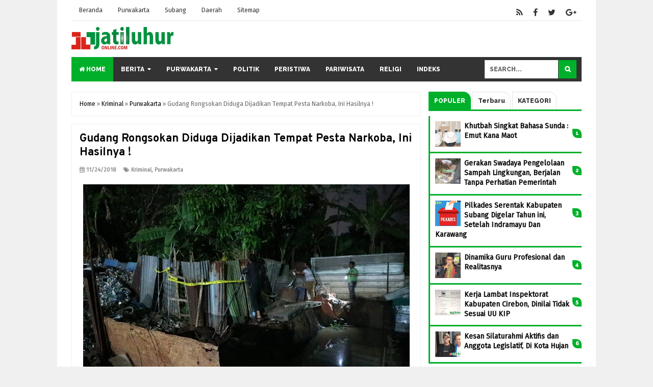

--- FILE ---
content_type: text/html; charset=utf-8
request_url: https://www.google.com/recaptcha/api2/aframe
body_size: 266
content:
<!DOCTYPE HTML><html><head><meta http-equiv="content-type" content="text/html; charset=UTF-8"></head><body><script nonce="GSz7zy7aVnEurBhTA5qyLw">/** Anti-fraud and anti-abuse applications only. See google.com/recaptcha */ try{var clients={'sodar':'https://pagead2.googlesyndication.com/pagead/sodar?'};window.addEventListener("message",function(a){try{if(a.source===window.parent){var b=JSON.parse(a.data);var c=clients[b['id']];if(c){var d=document.createElement('img');d.src=c+b['params']+'&rc='+(localStorage.getItem("rc::a")?sessionStorage.getItem("rc::b"):"");window.document.body.appendChild(d);sessionStorage.setItem("rc::e",parseInt(sessionStorage.getItem("rc::e")||0)+1);localStorage.setItem("rc::h",'1768806778211');}}}catch(b){}});window.parent.postMessage("_grecaptcha_ready", "*");}catch(b){}</script></body></html>

--- FILE ---
content_type: text/javascript; charset=UTF-8
request_url: https://www.jatiluhuronline.com/feeds/posts/default/-/Kriminal?alt=json-in-script&callback=related_results_labels&max-results=3
body_size: 8606
content:
// API callback
related_results_labels({"version":"1.0","encoding":"UTF-8","feed":{"xmlns":"http://www.w3.org/2005/Atom","xmlns$openSearch":"http://a9.com/-/spec/opensearchrss/1.0/","xmlns$blogger":"http://schemas.google.com/blogger/2008","xmlns$georss":"http://www.georss.org/georss","xmlns$gd":"http://schemas.google.com/g/2005","xmlns$thr":"http://purl.org/syndication/thread/1.0","id":{"$t":"tag:blogger.com,1999:blog-1497918718475716140"},"updated":{"$t":"2026-01-11T22:55:48.244+07:00"},"category":[{"term":"Purwakarta"},{"term":"Peristiwa"},{"term":"Daerah"},{"term":"Hukum"},{"term":"Berita"},{"term":"Fenomena"},{"term":"Politik"},{"term":"Pendidikan"},{"term":"Jawa Barat"},{"term":"Nusantara"},{"term":"Subang"},{"term":"Ekonomi"},{"term":"Budaya"},{"term":"Kriminal"},{"term":"Pemda"},{"term":"Nasional"},{"term":"Hikmah"},{"term":"Kesehatan"},{"term":"Hot"},{"term":"Religi"},{"term":"Wisata"},{"term":"Virus Corona"},{"term":"Bogor"},{"term":"Bandung"},{"term":"Bogor Raya"},{"term":"Internasional"},{"term":"Teknologi"},{"term":"Covid-19"},{"term":"Jakarta"},{"term":"Desa"},{"term":"DPRD"},{"term":"Polres Purwakarta"},{"term":"Sport"},{"term":"Bencana"},{"term":"Sosial"},{"term":"Pilpres"},{"term":"Karawang"},{"term":"Pemilu"},{"term":"Birokrasi"},{"term":"Opini"},{"term":"Anne Ratna Mustika"},{"term":"Bisnis"},{"term":"KPU"},{"term":"Sunda"},{"term":"Militer"},{"term":"Bupati Purwakarta"},{"term":"Pariwisata"},{"term":"Gadget"},{"term":"Olahraga"},{"term":"Pileg"},{"term":"Jatiluhur"},{"term":"Polri"},{"term":"Artikel"},{"term":"Islami"},{"term":"Ambu Anne"},{"term":"Kebakaran"},{"term":"Kemenag"},{"term":"Kuliner"},{"term":"Pemkab"},{"term":"SPPD Fiktif"},{"term":"Pers"},{"term":"TNI"},{"term":"Wanayasa"},{"term":"Bupati Anne"},{"term":"Pertanian"},{"term":"Pesantren Al-Muhajirin"},{"term":"MUI"},{"term":"UMKM"},{"term":"KPK"},{"term":"Mahasiswa"},{"term":"Religius"},{"term":"Bawaslu"},{"term":"Cianjur"},{"term":"Disdikpora"},{"term":"Kecelakaan"},{"term":"Korupsi"},{"term":"Taman Sri Baduga"},{"term":"Bekasi"},{"term":"Berita Purwakarta"},{"term":"Pilkada"},{"term":"Viral"},{"term":"ASN"},{"term":"Banten"},{"term":"Bireuen"},{"term":"CPNS"},{"term":"Cipeundeuy"},{"term":"Diskominfo"},{"term":"Internet"},{"term":"Jokowi"},{"term":"NU"},{"term":"PJT II"},{"term":"Satpol PP"},{"term":"Satres Narkoba"},{"term":"Suara Pembaca"},{"term":"disdik"},{"term":"Apdesi"},{"term":"Distarkim"},{"term":"Hari Jadi Purwakarta"},{"term":"Jabar"},{"term":"Pilkades"},{"term":"Polres"},{"term":"nurul islam wanayasa"},{"term":"Aceh"},{"term":"BKPRMI"},{"term":"DPR RI"},{"term":"Darangdan"},{"term":"Debat Pilpres 2019"},{"term":"Disdukcapil"},{"term":"Disporaparbud"},{"term":"Lingkungan Hidup"},{"term":"Longsor"},{"term":"Pondok Pesantren"},{"term":"Ramadhan"},{"term":"Uu Ruzhanul Ulum"},{"term":"Anak Tenggelam"},{"term":"BKPSDM"},{"term":"Bayi Dikubur"},{"term":"Baznas"},{"term":"Bunuh Diri"},{"term":"Buruh"},{"term":"Dedi Mulyadi"},{"term":"Gerbong Kereta Terbakar"},{"term":"H. Abun Bunyamin"},{"term":"Info Kerja"},{"term":"Iptek"},{"term":"Mudik"},{"term":"Narkoba"},{"term":"Organisasi"},{"term":"Perhutani"},{"term":"Porsadin"},{"term":"Prabowo"},{"term":"Proyek Kereta Api Cepat"},{"term":"Tragedi Mei 2019"},{"term":"Vivo"},{"term":"BUMN"},{"term":"Bandung Raya"},{"term":"Banjir"},{"term":"Berita Terbaru"},{"term":"Bupati Subang"},{"term":"CPNS 2019"},{"term":"Demo Pelajar"},{"term":"Dishub"},{"term":"Disnakertrans"},{"term":"Dispangtan"},{"term":"Fenomenal"},{"term":"Hujan Batu"},{"term":"Indramayu"},{"term":"Kejari Purwakarta"},{"term":"Ormas"},{"term":"PBNU"},{"term":"PLN"},{"term":"PSBB"},{"term":"Pasawahan"},{"term":"Penerimaan CPNS"},{"term":"Periatiwa"},{"term":"Plered"},{"term":"Puting Beliung"},{"term":"Ragam"},{"term":"Sawah Kering"},{"term":"Sukabumi"},{"term":"Tajug Gede Cilodong"},{"term":"Tawuran"},{"term":"AKBP Matrius"},{"term":"APBD"},{"term":"Alumni 212"},{"term":"BJ Habibie"},{"term":"BPJS"},{"term":"Bencana Alam"},{"term":"Berita Hoax"},{"term":"Bojong"},{"term":"DAMKARPB"},{"term":"DMI"},{"term":"DPMPD"},{"term":"DPMPTSP"},{"term":"Dana Desa"},{"term":"Deklarasi"},{"term":"Dinsos"},{"term":"Disnakan"},{"term":"FASI"},{"term":"Gempa Bumi"},{"term":"Guru"},{"term":"HPN"},{"term":"HUT RI"},{"term":"Idul Adha"},{"term":"Iklan"},{"term":"Jhon Dean"},{"term":"KJA"},{"term":"Kemendikbud"},{"term":"Kepala daerah"},{"term":"Kotak suara kardus"},{"term":"LPPTKA"},{"term":"Laka Lantas"},{"term":"Lalu Lintas"},{"term":"Lingkungan"},{"term":"Ma'ruf Amin"},{"term":"Manggis Festival"},{"term":"Manggis Purwakarta"},{"term":"Media Sosial"},{"term":"Nyi Pohaci"},{"term":"Oknum Guru"},{"term":"Oknum Kades"},{"term":"PBB"},{"term":"PPDB"},{"term":"Pelajar Purwakarta"},{"term":"Pelantikan DPRD Purwakarta"},{"term":"Purwanto"},{"term":"RKUHP"},{"term":"Sampah"},{"term":"Sukasari"},{"term":"Sukatani"},{"term":"Sumatera"},{"term":"TKI"},{"term":"TMMD"},{"term":"Tasikmalaya"},{"term":"Tekhnologi"},{"term":"Transfortasi"},{"term":"Tsunami"},{"term":"Video"},{"term":"Yogyakarta"},{"term":"AKD DPRD Purwakarta"},{"term":"AMMUK"},{"term":"Advertorial"},{"term":"Alumni Al-Muhajirin"},{"term":"Aming"},{"term":"Ayah Perkosa Anak Tiri"},{"term":"BSU"},{"term":"Bappeda"},{"term":"Bayi dibuang"},{"term":"Bbm"},{"term":"Boyke"},{"term":"Bus Kidang Pananjung"},{"term":"CPNS 2018"},{"term":"CV Solvie Indonesia"},{"term":"Cabuli Anak"},{"term":"Cina"},{"term":"Cipularang"},{"term":"DISKAR-PB"},{"term":"DPR"},{"term":"FPI"},{"term":"FSPMI"},{"term":"Facebook"},{"term":"Festival Bambu"},{"term":"Google"},{"term":"Gunung Tangkuban Parahu Erupsi"},{"term":"HANI"},{"term":"HMI"},{"term":"HTI"},{"term":"Ilmu Pengetahuan"},{"term":"JNE"},{"term":"Jalan"},{"term":"Jawa Timur"},{"term":"KCIC"},{"term":"KNPI"},{"term":"Keamanan"},{"term":"Kecamatan"},{"term":"Kejakgung"},{"term":"Kelurahan"},{"term":"Kemdikbud"},{"term":"Kemenpora"},{"term":"Keracunan"},{"term":"Keramik Plered"},{"term":"Khutbah Jumat"},{"term":"Kisah Inspirasi"},{"term":"Komunitas"},{"term":"Lampung"},{"term":"Lebak"},{"term":"Media"},{"term":"Milad"},{"term":"Muslim Xinjiang"},{"term":"Operasi Lodaya"},{"term":"P3K"},{"term":"PDAM"},{"term":"PHBN"},{"term":"PMI"},{"term":"PPPK"},{"term":"PWI"},{"term":"Panwaslu"},{"term":"Pemerintahan"},{"term":"Penderita HIV"},{"term":"Persib"},{"term":"Pertahanan"},{"term":"Petistiwa"},{"term":"Program"},{"term":"Prostitusi Online"},{"term":"Purbaleunyi"},{"term":"Pusat"},{"term":"Raperda RPKD"},{"term":"Saber Pungli"},{"term":"Sanksi ASN Merokok"},{"term":"Satelit Nusantara Satu"},{"term":"Sekolah Ambruk"},{"term":"Serikat Buruh"},{"term":"Sport Center Purwakarta"},{"term":"Subsidi"},{"term":"THL"},{"term":"Tahun Baru"},{"term":"Tegalwaru"},{"term":"Uighur"},{"term":"Waduk"},{"term":"Wakil Bupati"},{"term":"Whatsapp"},{"term":"padi gogo"},{"term":"pasar tradisional"},{"term":"pidana"},{"term":"selandia baru"},{"term":"."},{"term":"AIDS"},{"term":"Adat"},{"term":"Agrowisata"},{"term":"Ahmad Dhani"},{"term":"Ahmad Sanusi"},{"term":"Ahmad Zamakhsyari"},{"term":"Air Hexa"},{"term":"Akta Nikah"},{"term":"Aliansi Mahasiswa Purwakarta"},{"term":"Anak Hilang"},{"term":"Anak Krakatau"},{"term":"Anggaran"},{"term":"Anis Baswedan"},{"term":"Aparat"},{"term":"Aplikasi e-Planning"},{"term":"BKMT"},{"term":"BLT"},{"term":"BMKG"},{"term":"BPN"},{"term":"Bale Madukara"},{"term":"Bamusdes"},{"term":"Banjar"},{"term":"Bansos"},{"term":"Banten Raya"},{"term":"Bantuan"},{"term":"Beranda"},{"term":"Bogot"},{"term":"Bongkar Baligo Prabowo Sandi"},{"term":"Brita"},{"term":"Bunga Bangkai"},{"term":"Bungursari"},{"term":"Catur"},{"term":"Cegah Paham Radikal"},{"term":"Ceu Ati"},{"term":"Cikampek"},{"term":"Cikmpek"},{"term":"Cipaisan"},{"term":"Cirebon"},{"term":"Cirebon Raya"},{"term":"Citalang"},{"term":"Cuaca"},{"term":"DKM"},{"term":"DPD"},{"term":"Daeerah"},{"term":"Daerag"},{"term":"Daerah;Nusantara"},{"term":"Dana BOS"},{"term":"Daun Kelor"},{"term":"Deender"},{"term":"Demo"},{"term":"Desa Bersinar"},{"term":"Digital Online"},{"term":"Dserah"},{"term":"Dunia"},{"term":"Ekbis"},{"term":"Ekspor Manggis Purwakarta"},{"term":"Emi"},{"term":"Energi"},{"term":"ExxonMobil"},{"term":"FKDT"},{"term":"FKPQ"},{"term":"Fekomena"},{"term":"Fenomena. Politik"},{"term":"Festival Dulag"},{"term":"Filosofi Manggis"},{"term":"Fwstival Awug"},{"term":"GP Ansor"},{"term":"GTPP"},{"term":"Galeri Menong"},{"term":"Galian C"},{"term":"Game Online"},{"term":"Garment"},{"term":"Garut"},{"term":"Gema Sunda"},{"term":"Gepeng"},{"term":"Gerhana"},{"term":"Gizi"},{"term":"Gizi Buruk"},{"term":"Golkar"},{"term":"Gunung Parang"},{"term":"Guru PAUD"},{"term":"Gusdurian"},{"term":"HAM"},{"term":"HAPKIDO"},{"term":"HPSN"},{"term":"HRS"},{"term":"HSN"},{"term":"HWPA"},{"term":"Haji"},{"term":"Halal Binakal"},{"term":"Hankam"},{"term":"Harga Cengkeh Menurun"},{"term":"Hari Buruh Internasional"},{"term":"Harimau"},{"term":"Harkonas"},{"term":"Harlah NU"},{"term":"Heizmy"},{"term":"Hirup Karbondioksida"},{"term":"Horor"},{"term":"Hortikultura"},{"term":"Hotel Terapung"},{"term":"Humas Purwakarta"},{"term":"Hutbun"},{"term":"IMM"},{"term":"ISMI"},{"term":"ISO"},{"term":"ISSI"},{"term":"ITMC"},{"term":"Idul Fitri"},{"term":"Ifa Faiza Rohmah"},{"term":"Imigrasi"},{"term":"Indonesia"},{"term":"Induatri"},{"term":"Industri"},{"term":"Informasi"},{"term":"Instagram"},{"term":"Interchange Purwakarta"},{"term":"Islam"},{"term":"Jalan Gubeng"},{"term":"Jalan Lingkungan Sekolah"},{"term":"Jalan Militer Rusak Parah"},{"term":"Japek"},{"term":"Jembatan Ambruk"},{"term":"Juara Karate Internasional"},{"term":"Jurnalis"},{"term":"KAMMI"},{"term":"KH. Maimun Zubir Wafat"},{"term":"KMP"},{"term":"KONI"},{"term":"KPAI"},{"term":"KPPS"},{"term":"KTP WNA"},{"term":"Kajian"},{"term":"Kampung tertib lalu lintas"},{"term":"Karate"},{"term":"Karate Purwakarta"},{"term":"Karir"},{"term":"Kartu KIA"},{"term":"Kartu Nikah"},{"term":"Kartu Tani"},{"term":"Karwang"},{"term":"Kebersihan"},{"term":"Kemerdekaan"},{"term":"Keseharan"},{"term":"Khitanan Massal"},{"term":"Kiarapedes"},{"term":"Klaten"},{"term":"Komisi 10"},{"term":"Koperasi"},{"term":"Kota Madiun"},{"term":"Krisis Air"},{"term":"LPPDSDM"},{"term":"LSM"},{"term":"LSM GMBI"},{"term":"Lalam Marta Kusumah"},{"term":"Layanan Call Center 112"},{"term":"Lebaran"},{"term":"Ledakan di GBK"},{"term":"Listrik Padam"},{"term":"Lockdown"},{"term":"MTS YPMI"},{"term":"Majalengka"},{"term":"Mancanegara"},{"term":"Manfaat Bawang Putih"},{"term":"Massa Kedaulatan Rakyat"},{"term":"Maung"},{"term":"Microsoft"},{"term":"Mitembeyan"},{"term":"Mohammad Ridwan"},{"term":"Monas"},{"term":"Moneter"},{"term":"Mucikari"},{"term":"Muri"},{"term":"Muru Cai Indung"},{"term":"Musik"},{"term":"NASA"},{"term":"Nasiona"},{"term":"Natamukti Award"},{"term":"Natasya Mulyadewanti"},{"term":"Niat Zakat Fitrah"},{"term":"Non PNS"},{"term":"OTT"},{"term":"Oknum Kepala Sekolah"},{"term":"Olah Raga"},{"term":"Otomotif"},{"term":"P4GN"},{"term":"PDIP"},{"term":"PGRI"},{"term":"PHBI"},{"term":"PKL"},{"term":"PMII"},{"term":"PNS"},{"term":"PPAKN Jawa Barat"},{"term":"PSSI Purwakarta"},{"term":"PT IBR"},{"term":"PTN"},{"term":"PTPS"},{"term":"Pajak Daerah"},{"term":"Panas"},{"term":"Pandeglang"},{"term":"Pandlet"},{"term":"Pangan"},{"term":"Pangandaran"},{"term":"Panorama"},{"term":"Pantai Anyer"},{"term":"Partai Gerindra"},{"term":"Pasar"},{"term":"Pasukan emak-emak"},{"term":"Paud"},{"term":"Pawai Obor"},{"term":"Pelantikan DPRD"},{"term":"Pembangunan"},{"term":"Pemida Ansor"},{"term":"Pemilihan"},{"term":"Penari Jaipong Purwakarta"},{"term":"Pencak Silat"},{"term":"Pendisikan"},{"term":"Pendìdikan"},{"term":"Pengadaan Ambulance"},{"term":"Pengadilan Agama"},{"term":"Pengaduan"},{"term":"Penggelapan Uang"},{"term":"Pengguna VPN Dibatasi"},{"term":"Penghasilan Anggota DPRD"},{"term":"Penomena"},{"term":"Penyakit Rabies"},{"term":"Perampok Minimarket"},{"term":"Perempuan"},{"term":"Peristiwa wa"},{"term":"Peristiwat"},{"term":"Peristiwq"},{"term":"Peritiwa"},{"term":"Perkebunan"},{"term":"Persipo"},{"term":"Perumnas Royal Campaka"},{"term":"Pesona Indonesia"},{"term":"Petasan"},{"term":"Pileg 2019"},{"term":"Pilpres 2019"},{"term":"Pohaci"},{"term":"Pohon Ganja Purwakarta"},{"term":"Polisi"},{"term":"Polisi dan Mahasiswa bentrok"},{"term":"Poltiki"},{"term":"Polwan"},{"term":"Pondoksalam"},{"term":"Prabowo Subianto"},{"term":"Pramuka"},{"term":"Prwakarta"},{"term":"Pungli di Purwakarta"},{"term":"Purwamania"},{"term":"Puso"},{"term":"Pwristiwa"},{"term":"Qurban"},{"term":"RS. Thamrin"},{"term":"RUU Kontroversi"},{"term":"Religi."},{"term":"Remisi Narapidana Purwakarta"},{"term":"Reskrim Purwakrta"},{"term":"Riau"},{"term":"Ridwan Kamil"},{"term":"Rohani"},{"term":"Rumah Ambruk"},{"term":"SMKN 1 jatiluhur"},{"term":"SMKN 2 Purwakarta"},{"term":"SMPN 1 Cikampek"},{"term":"STAI Muttaqien"},{"term":"STMIK Horison"},{"term":"Santri Insan Kamil Payatiman"},{"term":"Santunan Anak Yatim"},{"term":"Satlantas"},{"term":"Seafood Purwakarta"},{"term":"Sengketa Pilpres"},{"term":"Sepeda Ontel"},{"term":"Sepeda Purwakarta"},{"term":"Shalat Istisqa"},{"term":"Siliwangi"},{"term":"Simadu"},{"term":"Simpatika"},{"term":"Simping"},{"term":"Sindangkasih"},{"term":"Situ Buleud"},{"term":"Situs Sangkuriang"},{"term":"Software"},{"term":"Sosialisasi"},{"term":"Sosialisasi Narkoba"},{"term":"Stasiun Purwakarta"},{"term":"Stiker Whatsapp"},{"term":"Suleman Wilman"},{"term":"Sumatra"},{"term":"Sungai Ciherang"},{"term":"Sungai Cilamaya"},{"term":"Surabaya"},{"term":"Surat Suara Pemilu"},{"term":"Syarif Hidayat"},{"term":"THR"},{"term":"TK Nurul Islam"},{"term":"Tahfidz Al-Qur'an"},{"term":"Tahun Baru Islam"},{"term":"Tahun Baru Purwakarta"},{"term":"Taman Maya Datar"},{"term":"Tanah Kuburan"},{"term":"Tangerang"},{"term":"Tanggerang"},{"term":"Tegal"},{"term":"Tehnik"},{"term":"Telegram"},{"term":"Tembakau gorila"},{"term":"Travel"},{"term":"Trodea FC"},{"term":"UKM"},{"term":"UMK"},{"term":"UNBK Purwakarta"},{"term":"Uang Pangkal"},{"term":"Ulama Kharismatik"},{"term":"Umum"},{"term":"VPN"},{"term":"Valentine Day"},{"term":"Video Mesum"},{"term":"Windows"},{"term":"Wiranto"},{"term":"Wisata Air"},{"term":"brenton-tarrant"},{"term":"info"},{"term":"islamic center garokgek"},{"term":"kecelakaan helikopter"},{"term":"lodong"},{"term":"meriam bambu"},{"term":"pancasila"},{"term":"panchanaka"},{"term":"pidana kampanye anak"},{"term":"program TKM"},{"term":"segel rusak"},{"term":"terorisme"},{"term":"tradisi"}],"title":{"type":"text","$t":"Jatiluhuronline.com | Portal Berita Purwakarta Terkini"},"subtitle":{"type":"html","$t":"Portal Berita Purwakarta dan Indonesia Terkini - Media Online Pertama Purwakarta"},"link":[{"rel":"http://schemas.google.com/g/2005#feed","type":"application/atom+xml","href":"https:\/\/www.jatiluhuronline.com\/feeds\/posts\/default"},{"rel":"self","type":"application/atom+xml","href":"https:\/\/www.blogger.com\/feeds\/1497918718475716140\/posts\/default\/-\/Kriminal?alt=json-in-script\u0026max-results=3"},{"rel":"alternate","type":"text/html","href":"https:\/\/www.jatiluhuronline.com\/search\/label\/Kriminal"},{"rel":"hub","href":"http://pubsubhubbub.appspot.com/"},{"rel":"next","type":"application/atom+xml","href":"https:\/\/www.blogger.com\/feeds\/1497918718475716140\/posts\/default\/-\/Kriminal\/-\/Kriminal?alt=json-in-script\u0026start-index=4\u0026max-results=3"}],"author":[{"name":{"$t":"Jatiluhur Online"},"uri":{"$t":"http:\/\/www.blogger.com\/profile\/12971415282434824973"},"email":{"$t":"noreply@blogger.com"},"gd$image":{"rel":"http://schemas.google.com/g/2005#thumbnail","width":"32","height":"32","src":"\/\/blogger.googleusercontent.com\/img\/b\/R29vZ2xl\/AVvXsEjlHtNGrRLREYBZfuanxKWwsfiwPSeRrZNxZCFP0wsL95Dr46ylnxmxrzcvS-3Je7BgNAwLlHT3-Nc4UeUHjxBkImkKDTa46ZgcDTswtWRWhFvNiZ5tYbjxMNfzTMmQvA\/s113\/logo+jatiluhuronline.jpg"}}],"generator":{"version":"7.00","uri":"http://www.blogger.com","$t":"Blogger"},"openSearch$totalResults":{"$t":"108"},"openSearch$startIndex":{"$t":"1"},"openSearch$itemsPerPage":{"$t":"3"},"entry":[{"id":{"$t":"tag:blogger.com,1999:blog-1497918718475716140.post-5507757434665969500"},"published":{"$t":"2025-07-08T16:06:00.001+07:00"},"updated":{"$t":"2025-07-08T16:06:29.003+07:00"},"category":[{"scheme":"http://www.blogger.com/atom/ns#","term":"Hot"},{"scheme":"http://www.blogger.com/atom/ns#","term":"Hukum"},{"scheme":"http://www.blogger.com/atom/ns#","term":"Jakarta"},{"scheme":"http://www.blogger.com/atom/ns#","term":"Kriminal"},{"scheme":"http://www.blogger.com/atom/ns#","term":"Nasional"},{"scheme":"http://www.blogger.com/atom/ns#","term":"Peristiwa"}],"title":{"type":"text","$t":"Membawa Bukti - bukti Kuat, Ketua IKWI Pusat Laporkan IK Dan RS Ke Polisi"},"content":{"type":"html","$t":"\u003Cdiv\u003E\u003Cb\u003E\u003Ci\u003E\u003Cdiv class=\"separator\" style=\"clear: both; text-align: center;\"\u003E\n  \u003Ca href=\"https:\/\/blogger.googleusercontent.com\/img\/a\/AVvXsEigm-3MBhNGuecTFNtwHHWJgvFSdzHxefJmjl7bTLwMcCBXcPsnmMtvBT7Z66u2_OhrYClP09YBDnSqOzAYSHCRPm4VbaczwQhdpGGNgeUnVCwxKYAmN8CFNCTMjNJqqXm9s3IqpZkplL-k5okI7eqSAe6jWzJxbjOJsjH7k-Pjz6uE75_AOVSo3WdvVhaE\" imageanchor=\"1\" style=\"margin-left: 1em; margin-right: 1em;\"\u003E\n    \u003Cimg border=\"0\"   src=\"https:\/\/blogger.googleusercontent.com\/img\/a\/AVvXsEigm-3MBhNGuecTFNtwHHWJgvFSdzHxefJmjl7bTLwMcCBXcPsnmMtvBT7Z66u2_OhrYClP09YBDnSqOzAYSHCRPm4VbaczwQhdpGGNgeUnVCwxKYAmN8CFNCTMjNJqqXm9s3IqpZkplL-k5okI7eqSAe6jWzJxbjOJsjH7k-Pjz6uE75_AOVSo3WdvVhaE\" width=\"400\"\u003E\n  \u003C\/a\u003E\n\u003C\/div\u003EJatiluhuronline\u003C\/i\u003E\u003C\/b\u003E, \u003Cb\u003E\u003Ci\u003EJakarta\u003C\/i\u003E\u003C\/b\u003E - Ketua Umum Ikatan Keluarga Wartawan Indonesia (IKWI) Andi Dasmawati Ph.D, melaporkan dua oknum berinisial IK dan RS. Atas dugaan tindak pidana pemalsuan, sesuai termaktub pada pasal 263 KUHP. Laporan Polisi (LP) yang telah teregistrasi No : STTLP\/B\/4573\/VII\/2025\/SPKT\/Polda Metro Jaya, tanggal 4 Juli 2025.\u003C\/div\u003E\u003Cdiv\u003E\u003Cbr\u003E\u003C\/div\u003E\u003Cdiv\u003EKorban Andi Dasmawati, melaporkan IK dan RS didampingi oleh penasehat hukumnya dari Kantor Hukum Mr. Tan Law Firm yang berdomilisi di Mall Taman Palem Lt 3 Blok A-81 Jakarta Barat.\u003C\/div\u003E\u003Cdiv\u003E\u003Cbr\u003E\u003C\/div\u003E\u003Cdiv\u003EFachruddin Tanjung selaku penasehat hukumnya mengatakan, bahwa kliennya telah melaporkan dugaan tindak pidana pemalsuan yang diduga dilakukan oleh IK dan RS. Yang mengaku sebagai Pelaksana Tugas (Plt) IKWI Pusat dan Sekretaris Jenderal IKWI Pusat, dengan cara menerbitkan SK Pengurus Pusat IKWI No. 01\/SK\/PP-IKWI\/V\/2025 tanggal 5 Mei 2025.\u003C\/div\u003E\u003Cdiv\u003E\u003Cbr\u003E\u003C\/div\u003E\u003Cdiv\u003E“Kita telah melaporkan oknum - oknumyang mengaku sebagai pengurus IKWI Pusat, dengan dugaan tindak pidana Pasal 263 KUHP mengenai Pemalsuan Surat.\" Tegas Facruddin Tanjung.\u003C\/div\u003E\u003Cdiv\u003E\u003Cbr\u003E\u003C\/div\u003E\u003Cdiv\u003ETanjung menegaskan, bahwa sebelum LP disetujui di SPKT. Kliennya berkonsultasi dengan pihak Reserse Kriminal Umum, dan melampirkan bukti-bukti terkait kepengurusan IKWI Pusat yang sah.\u0026nbsp;\u003C\/div\u003E\u003Cdiv\u003E\u003Cbr\u003E\u003C\/div\u003E\u003Cdiv\u003E“Saat konsultasi tidak ada kendala, dan pihak Reserse Kriminal Umum setelah melihat bukti-bukti yang kami lampirkan. Menyatakan bahwa unsur-unsur pemalsuan yang diduga dilakukan IK dan RS, adalah murni melanggar Pasal 263 KUHP. Dengan ancaman hukuman enam tahun penjara, sehingga kami disarankan untuk tetap mengacu pada Pasal 263 KUHP. Ditambah lagi sebelum LP ini dibuat, kami juga telah melayangkan somasi. Namun sangat disayangkan, tidak ada penyelesaian apapun terhadap somasi yang telah kami sampaikan,” Ungkap Tanjung.\u003C\/div\u003E\u003Cdiv\u003E\u003Cbr\u003E\u003C\/div\u003E\u003Cdiv\u003ESementara pelapor, Andi Dasmawati membenarkan, ketika dikonfirmasi wartawan terkait LP tersebut.\u0026nbsp;\u003C\/div\u003E\u003Cdiv\u003E\u003Cbr\u003E\u003C\/div\u003E\u003Cdiv\u003EAndi Dasmawati mendatangi SPKT Polda Metro Jaya, didampingi Sekjen IKWI Pusat Novi Enebelty dan Yuliana selaku Plt IKWI DKI Jakarta.\u003C\/div\u003E\u003Cdiv\u003E\u003Cbr\u003E\u003C\/div\u003E\u003Cdiv\u003E“Semoga nanti penyidik bersikap netral, tegas dan tidak pandang bulu. Kebenaran akan menemukan jalannya sendiri, dan hukum harus ditegakkan di negara kita ini,” Ucap Andi singkat, Selasa (08\/07\/2025). \u003Cb\u003E\u003Ci\u003E(***\/RED)\u003C\/i\u003E\u003C\/b\u003E\u003C\/div\u003E\u003Cdiv\u003E\u003Cbr\u003E\u003C\/div\u003E\u003Cdiv\u003E\u003Cbr\u003E\u003C\/div\u003E"},"link":[{"rel":"replies","type":"application/atom+xml","href":"https:\/\/www.jatiluhuronline.com\/feeds\/5507757434665969500\/comments\/default","title":"Posting Komentar"},{"rel":"replies","type":"text/html","href":"https:\/\/www.jatiluhuronline.com\/2025\/07\/membawa-bukti-bukti-kuat-ketua-ikwi.html#comment-form","title":"0 Komentar"},{"rel":"edit","type":"application/atom+xml","href":"https:\/\/www.blogger.com\/feeds\/1497918718475716140\/posts\/default\/5507757434665969500"},{"rel":"self","type":"application/atom+xml","href":"https:\/\/www.blogger.com\/feeds\/1497918718475716140\/posts\/default\/5507757434665969500"},{"rel":"alternate","type":"text/html","href":"https:\/\/www.jatiluhuronline.com\/2025\/07\/membawa-bukti-bukti-kuat-ketua-ikwi.html","title":"Membawa Bukti - bukti Kuat, Ketua IKWI Pusat Laporkan IK Dan RS Ke Polisi"}],"author":[{"name":{"$t":"aminudin_tomi"},"uri":{"$t":"http:\/\/www.blogger.com\/profile\/12200743649648749357"},"email":{"$t":"noreply@blogger.com"},"gd$image":{"rel":"http://schemas.google.com/g/2005#thumbnail","width":"32","height":"32","src":"\/\/blogger.googleusercontent.com\/img\/b\/R29vZ2xl\/AVvXsEgGCxwkiL8e62dkkDnX-fEgZBLGc-5H3494fJHKU49T2gPEOR1902Ld1ImjtmxRkHUC_WfFezPAIvAxlO65OiHbjLSOpapda6yn850wfPRZWJev9KO2RjWlAJlxYvooc5c\/s220\/csm+se.jpg"}}],"media$thumbnail":{"xmlns$media":"http://search.yahoo.com/mrss/","url":"https:\/\/blogger.googleusercontent.com\/img\/a\/AVvXsEigm-3MBhNGuecTFNtwHHWJgvFSdzHxefJmjl7bTLwMcCBXcPsnmMtvBT7Z66u2_OhrYClP09YBDnSqOzAYSHCRPm4VbaczwQhdpGGNgeUnVCwxKYAmN8CFNCTMjNJqqXm9s3IqpZkplL-k5okI7eqSAe6jWzJxbjOJsjH7k-Pjz6uE75_AOVSo3WdvVhaE=s72-c","height":"72","width":"72"},"thr$total":{"$t":"0"}},{"id":{"$t":"tag:blogger.com,1999:blog-1497918718475716140.post-1585789798976784963"},"published":{"$t":"2025-02-22T18:05:00.000+07:00"},"updated":{"$t":"2025-03-06T20:21:37.593+07:00"},"category":[{"scheme":"http://www.blogger.com/atom/ns#","term":"Bogor Raya"},{"scheme":"http://www.blogger.com/atom/ns#","term":"Daerah"},{"scheme":"http://www.blogger.com/atom/ns#","term":"Hukum"},{"scheme":"http://www.blogger.com/atom/ns#","term":"Kriminal"},{"scheme":"http://www.blogger.com/atom/ns#","term":"Peristiwa"}],"title":{"type":"text","$t":"Razia Premanisme Kota Bogor, 36 Orang Diamankan"},"content":{"type":"html","$t":"\u003Cdiv\u003E\u003Cb\u003E\u003Ci\u003E\u003Cdiv class=\"separator\" style=\"clear: both; text-align: center;\"\u003E\n  \u003Ca href=\"https:\/\/blogger.googleusercontent.com\/img\/a\/AVvXsEiLA3np8Efv2cVnsg0v7-oUW9FPfBqlguIuaaM_c9gxREtCY9T74LgR-G1-dcaKYzCUCU5bOfyOi5LO4Gx2i-ZXfRATLEX8FG331fCXNa78DSMZkofN_R6OV9GlpaSO2IxOcoOpPEpgFHLdokRxMsNcCOxP2sXt0tfaETczW6UA1viIrohRRKK6G5cm5u0Q\" imageanchor=\"1\" style=\"margin-left: 1em; margin-right: 1em;\"\u003E\n    \u003Cimg border=\"0\"   src=\"https:\/\/blogger.googleusercontent.com\/img\/a\/AVvXsEiLA3np8Efv2cVnsg0v7-oUW9FPfBqlguIuaaM_c9gxREtCY9T74LgR-G1-dcaKYzCUCU5bOfyOi5LO4Gx2i-ZXfRATLEX8FG331fCXNa78DSMZkofN_R6OV9GlpaSO2IxOcoOpPEpgFHLdokRxMsNcCOxP2sXt0tfaETczW6UA1viIrohRRKK6G5cm5u0Q\" width=\"400\"\u003E\n  \u003C\/a\u003E\n\u003C\/div\u003EJatiluhuronline\u003C\/i\u003E\u003C\/b\u003E, \u003Cb\u003E\u003Ci\u003EBogo\u003C\/i\u003E\u003C\/b\u003E \u003Cb\u003E\u003Ci\u003EKota\u003C\/i\u003E\u003C\/b\u003E - Polresta Bogor Kota bersama dengan Satpol PP dan Dinas Sosial Kota Bogor melaksanakan razia premanisme di wilayah Kota Bogor.\u0026nbsp;\u003C\/div\u003E\u003Cdiv\u003E\u003Cbr\u003E\u003C\/div\u003E\u003Cdiv\u003ERazia ini dilaksanakan pada hari Sabtu (22\/02\/2025), sebagai upaya untuk menjaga keamanan dan ketertiban masyarakat.\u003C\/div\u003E\u003Cdiv\u003E\u003Cbr\u003E\u003C\/div\u003E\u003Cdiv\u003EDalam razia ini, petugas berhasil mengamankan sebanyak 36 orang yang diduga terlibat dalam kegiatan premanisme. Mereka langsung dibawa ke Polresta Bogor Kota, untuk dilakukan test urine dan proses lebih lanjut.\u003C\/div\u003E\u003Cdiv\u003E\u003Cbr\u003E\u003C\/div\u003E\u003Cdiv\u003EKegiatan razia ini merupakan bagian dari upaya Polresta Bogor Kota, untuk mengurangi kejahatan dan\u0026nbsp; menjaga keamanan dan ketertiban di wilayah Kota Bogor.\u0026nbsp;\u003C\/div\u003E\u003Cdiv\u003E\u003Cbr\u003E\u003C\/div\u003E\u003Cdiv\u003EPolresta Bogor Kota berharap, bahwa kegiatan ini dapat memberikan dampak positif bagi masyarakat Kota. \u003Cb\u003E\u003Ci\u003E(***\/RIK)\u003C\/i\u003E\u003C\/b\u003E\u003C\/div\u003E"},"link":[{"rel":"replies","type":"application/atom+xml","href":"https:\/\/www.jatiluhuronline.com\/feeds\/1585789798976784963\/comments\/default","title":"Posting Komentar"},{"rel":"replies","type":"text/html","href":"https:\/\/www.jatiluhuronline.com\/2025\/02\/razia-premanisme-kota-bogor-36-orang.html#comment-form","title":"0 Komentar"},{"rel":"edit","type":"application/atom+xml","href":"https:\/\/www.blogger.com\/feeds\/1497918718475716140\/posts\/default\/1585789798976784963"},{"rel":"self","type":"application/atom+xml","href":"https:\/\/www.blogger.com\/feeds\/1497918718475716140\/posts\/default\/1585789798976784963"},{"rel":"alternate","type":"text/html","href":"https:\/\/www.jatiluhuronline.com\/2025\/02\/razia-premanisme-kota-bogor-36-orang.html","title":"Razia Premanisme Kota Bogor, 36 Orang Diamankan"}],"author":[{"name":{"$t":"aminudin_tomi"},"uri":{"$t":"http:\/\/www.blogger.com\/profile\/12200743649648749357"},"email":{"$t":"noreply@blogger.com"},"gd$image":{"rel":"http://schemas.google.com/g/2005#thumbnail","width":"32","height":"32","src":"\/\/blogger.googleusercontent.com\/img\/b\/R29vZ2xl\/AVvXsEgGCxwkiL8e62dkkDnX-fEgZBLGc-5H3494fJHKU49T2gPEOR1902Ld1ImjtmxRkHUC_WfFezPAIvAxlO65OiHbjLSOpapda6yn850wfPRZWJev9KO2RjWlAJlxYvooc5c\/s220\/csm+se.jpg"}}],"media$thumbnail":{"xmlns$media":"http://search.yahoo.com/mrss/","url":"https:\/\/blogger.googleusercontent.com\/img\/a\/AVvXsEiLA3np8Efv2cVnsg0v7-oUW9FPfBqlguIuaaM_c9gxREtCY9T74LgR-G1-dcaKYzCUCU5bOfyOi5LO4Gx2i-ZXfRATLEX8FG331fCXNa78DSMZkofN_R6OV9GlpaSO2IxOcoOpPEpgFHLdokRxMsNcCOxP2sXt0tfaETczW6UA1viIrohRRKK6G5cm5u0Q=s72-c","height":"72","width":"72"},"thr$total":{"$t":"0"}},{"id":{"$t":"tag:blogger.com,1999:blog-1497918718475716140.post-6694756805435399087"},"published":{"$t":"2025-02-11T16:47:00.001+07:00"},"updated":{"$t":"2025-02-12T05:50:35.803+07:00"},"category":[{"scheme":"http://www.blogger.com/atom/ns#","term":"Bogor Raya"},{"scheme":"http://www.blogger.com/atom/ns#","term":"Hot"},{"scheme":"http://www.blogger.com/atom/ns#","term":"Hukum"},{"scheme":"http://www.blogger.com/atom/ns#","term":"Kriminal"},{"scheme":"http://www.blogger.com/atom/ns#","term":"Nasional"},{"scheme":"http://www.blogger.com/atom/ns#","term":"Peristiwa"}],"title":{"type":"text","$t":"Dua Buron Kasus Penembakan, Berhasil Diringkus Polisi Ditempat Pelariannya"},"content":{"type":"html","$t":"\u003Cdiv\u003E\u003Cb\u003E\u003Ci\u003E\u003Cdiv class=\"separator\" style=\"clear: both; text-align: center;\"\u003E\n  \u003Ca href=\"https:\/\/blogger.googleusercontent.com\/img\/a\/AVvXsEhivmpmGJ6OUJQwqzImMk--rxfBUtCFqBEYwgUzUrQeo7zCDxg9dYMWD6nSUEqvuSQgJoqJN8mpgOa8x11DZCJ-jaEbMBeFihKoVctftaL7mwlJSy_Wy1HTL4hA-hdsS7VL6qdeUqNPoPhc93Yv1BhEX8H7Pe7xM__P8MfBiMkAmj2dZGOhtCa-5lM-aaWT\" imageanchor=\"1\" style=\"margin-left: 1em; margin-right: 1em;\"\u003E\n    \u003Cimg border=\"0\"   src=\"https:\/\/blogger.googleusercontent.com\/img\/a\/AVvXsEhivmpmGJ6OUJQwqzImMk--rxfBUtCFqBEYwgUzUrQeo7zCDxg9dYMWD6nSUEqvuSQgJoqJN8mpgOa8x11DZCJ-jaEbMBeFihKoVctftaL7mwlJSy_Wy1HTL4hA-hdsS7VL6qdeUqNPoPhc93Yv1BhEX8H7Pe7xM__P8MfBiMkAmj2dZGOhtCa-5lM-aaWT\" width=\"400\"\u003E\n  \u003C\/a\u003E\n\u003C\/div\u003EJatiluhuronline\u003C\/i\u003E\u003C\/b\u003E, \u003Cb\u003E\u003Ci\u003EKota\u003C\/i\u003E\u003C\/b\u003E \u003Cb\u003EBogor\u003C\/b\u003E - Dua buronan kasus penembakan di depan Pasar Mawar, Kota Bogor, akhirnya berhasil ditangkap oleh jajaran kepolisian Polresta Bogor Kota. Kedua tersangka berinisial FY dan H yang diduga sebagai otak penembakan tersebut, diamankan di salah satu penginapan di kawasan Kuta, Bali.\u003C\/div\u003E\u003Cdiv\u003E\u003Cbr\u003E\u003C\/div\u003E\u003Cdiv\u003EKasatreskrim Polresta Bogor Kota, AKP Aji Riznaldi, mengungkapkan. Proses perburuan terhadap kedua tersangka, dilakukan sejak insiden terjadi pada Senin (03\/02\/2025) dini hari. Polisi awalnya menelusuri jejak pelarian mereka hingga ke Jakarta, sebelum akhirnya mendapatkan informasi bahwa para tersangka berada di Bali.\u003C\/div\u003E\u003Cdiv\u003E\u003Cbr\u003E\u003C\/div\u003E\u003Cdiv\u003E“Kami mendapatkan informasi, bahwa yang bersangkutan berada di Bali. Kemudian tim gabungan dari Resmob Polda Jabar dan Polresta Bogor Kota langsung diterjunkan, untuk melakukan pengintaian dan penangkapan,” ujar AKP Aji Riznaldi, Selasa (11\/02\/2025).\u003C\/div\u003E\u003Cdiv\u003E\u003Cbr\u003E\u003C\/div\u003E\u003Cdiv\u003ETim kepolisian menghabiskan dua hari di Bali, untuk melakukan pengintaian sebelum akhirnya berhasil menangkap FY dan H di sebuah penginapan di Jalan Dewi Sri Kuta. Saat ini keduanya telah diamankan di Polresta Bogor Kota, untuk menjalani pemeriksaan lebih lanjut.\u003C\/div\u003E\u003Cdiv\u003E\u003Cbr\u003E\u003C\/div\u003E\u003Cdiv\u003E“Setelah kejadian di Pasar Mawar, tersangka langsung terbang ke Bali dengan penerbangan pukul 10 pagi. Kami juga telah melakukan pencekalan terhadap mereka, termasuk menemukan paspor Nederland atas nama FY.\" imbuhnya.\u003C\/div\u003E\u003Cdiv\u003E\u003Cbr\u003E\u003C\/div\u003E\u003Cdiv\u003EDari hasil penyelidikan awal diketahui, bahwa kedua tersangka menggunakan nomor telepon dan handphone baru untuk menghindari pelacakan. Namun, dalam proses penangkapan, mereka bersikap kooperatif saat ditangkap\u003C\/div\u003E\u003Cdiv\u003E\u003Cbr\u003E\u003C\/div\u003E\u003Cdiv\u003ETerkait motif penembakan, pihak kepolisian masih melakukan pemeriksaan lebih lanjut.\u0026nbsp;\u003C\/div\u003E\u003Cdiv\u003E\u003Cbr\u003E\u003C\/div\u003E\u003Cdiv\u003E“Untuk motifnya, akan kami sampaikan setelah hasil pemeriksaan intensif dari penyidik.” Pungkas AKP Aji Riznaldi. \u003Cb\u003E\u003Ci\u003E(***\/RIK)\u003C\/i\u003E\u003C\/b\u003E\u003C\/div\u003E"},"link":[{"rel":"replies","type":"application/atom+xml","href":"https:\/\/www.jatiluhuronline.com\/feeds\/6694756805435399087\/comments\/default","title":"Posting Komentar"},{"rel":"replies","type":"text/html","href":"https:\/\/www.jatiluhuronline.com\/2025\/02\/dua-buron-kasus-penembakan-akhirnya.html#comment-form","title":"0 Komentar"},{"rel":"edit","type":"application/atom+xml","href":"https:\/\/www.blogger.com\/feeds\/1497918718475716140\/posts\/default\/6694756805435399087"},{"rel":"self","type":"application/atom+xml","href":"https:\/\/www.blogger.com\/feeds\/1497918718475716140\/posts\/default\/6694756805435399087"},{"rel":"alternate","type":"text/html","href":"https:\/\/www.jatiluhuronline.com\/2025\/02\/dua-buron-kasus-penembakan-akhirnya.html","title":"Dua Buron Kasus Penembakan, Berhasil Diringkus Polisi Ditempat Pelariannya"}],"author":[{"name":{"$t":"aminudin_tomi"},"uri":{"$t":"http:\/\/www.blogger.com\/profile\/12200743649648749357"},"email":{"$t":"noreply@blogger.com"},"gd$image":{"rel":"http://schemas.google.com/g/2005#thumbnail","width":"32","height":"32","src":"\/\/blogger.googleusercontent.com\/img\/b\/R29vZ2xl\/AVvXsEgGCxwkiL8e62dkkDnX-fEgZBLGc-5H3494fJHKU49T2gPEOR1902Ld1ImjtmxRkHUC_WfFezPAIvAxlO65OiHbjLSOpapda6yn850wfPRZWJev9KO2RjWlAJlxYvooc5c\/s220\/csm+se.jpg"}}],"media$thumbnail":{"xmlns$media":"http://search.yahoo.com/mrss/","url":"https:\/\/blogger.googleusercontent.com\/img\/a\/AVvXsEhivmpmGJ6OUJQwqzImMk--rxfBUtCFqBEYwgUzUrQeo7zCDxg9dYMWD6nSUEqvuSQgJoqJN8mpgOa8x11DZCJ-jaEbMBeFihKoVctftaL7mwlJSy_Wy1HTL4hA-hdsS7VL6qdeUqNPoPhc93Yv1BhEX8H7Pe7xM__P8MfBiMkAmj2dZGOhtCa-5lM-aaWT=s72-c","height":"72","width":"72"},"thr$total":{"$t":"0"}}]}});

--- FILE ---
content_type: text/javascript; charset=UTF-8
request_url: https://www.jatiluhuronline.com/feeds/posts/summary/-/Kriminal?alt=json-in-script&orderby=updated&start-index=68&max-results=5&callback=showRelatedPost
body_size: 7580
content:
// API callback
showRelatedPost({"version":"1.0","encoding":"UTF-8","feed":{"xmlns":"http://www.w3.org/2005/Atom","xmlns$openSearch":"http://a9.com/-/spec/opensearchrss/1.0/","xmlns$blogger":"http://schemas.google.com/blogger/2008","xmlns$georss":"http://www.georss.org/georss","xmlns$gd":"http://schemas.google.com/g/2005","xmlns$thr":"http://purl.org/syndication/thread/1.0","id":{"$t":"tag:blogger.com,1999:blog-1497918718475716140"},"updated":{"$t":"2026-01-11T22:55:48.244+07:00"},"category":[{"term":"Purwakarta"},{"term":"Peristiwa"},{"term":"Daerah"},{"term":"Hukum"},{"term":"Berita"},{"term":"Fenomena"},{"term":"Politik"},{"term":"Pendidikan"},{"term":"Jawa Barat"},{"term":"Nusantara"},{"term":"Subang"},{"term":"Ekonomi"},{"term":"Budaya"},{"term":"Kriminal"},{"term":"Pemda"},{"term":"Nasional"},{"term":"Hikmah"},{"term":"Kesehatan"},{"term":"Hot"},{"term":"Religi"},{"term":"Wisata"},{"term":"Virus Corona"},{"term":"Bogor"},{"term":"Bandung"},{"term":"Bogor Raya"},{"term":"Internasional"},{"term":"Teknologi"},{"term":"Covid-19"},{"term":"Jakarta"},{"term":"Desa"},{"term":"DPRD"},{"term":"Polres Purwakarta"},{"term":"Sport"},{"term":"Bencana"},{"term":"Sosial"},{"term":"Pilpres"},{"term":"Karawang"},{"term":"Pemilu"},{"term":"Birokrasi"},{"term":"Opini"},{"term":"Anne Ratna Mustika"},{"term":"Bisnis"},{"term":"KPU"},{"term":"Sunda"},{"term":"Militer"},{"term":"Bupati Purwakarta"},{"term":"Pariwisata"},{"term":"Gadget"},{"term":"Olahraga"},{"term":"Pileg"},{"term":"Jatiluhur"},{"term":"Polri"},{"term":"Artikel"},{"term":"Islami"},{"term":"Ambu Anne"},{"term":"Kebakaran"},{"term":"Kemenag"},{"term":"Kuliner"},{"term":"Pemkab"},{"term":"SPPD Fiktif"},{"term":"Pers"},{"term":"TNI"},{"term":"Wanayasa"},{"term":"Bupati Anne"},{"term":"Pertanian"},{"term":"Pesantren Al-Muhajirin"},{"term":"MUI"},{"term":"UMKM"},{"term":"KPK"},{"term":"Mahasiswa"},{"term":"Religius"},{"term":"Bawaslu"},{"term":"Cianjur"},{"term":"Disdikpora"},{"term":"Kecelakaan"},{"term":"Korupsi"},{"term":"Taman Sri Baduga"},{"term":"Bekasi"},{"term":"Berita Purwakarta"},{"term":"Pilkada"},{"term":"Viral"},{"term":"ASN"},{"term":"Banten"},{"term":"Bireuen"},{"term":"CPNS"},{"term":"Cipeundeuy"},{"term":"Diskominfo"},{"term":"Internet"},{"term":"Jokowi"},{"term":"NU"},{"term":"PJT II"},{"term":"Satpol PP"},{"term":"Satres Narkoba"},{"term":"Suara Pembaca"},{"term":"disdik"},{"term":"Apdesi"},{"term":"Distarkim"},{"term":"Hari Jadi Purwakarta"},{"term":"Jabar"},{"term":"Pilkades"},{"term":"Polres"},{"term":"nurul islam wanayasa"},{"term":"Aceh"},{"term":"BKPRMI"},{"term":"DPR RI"},{"term":"Darangdan"},{"term":"Debat Pilpres 2019"},{"term":"Disdukcapil"},{"term":"Disporaparbud"},{"term":"Lingkungan Hidup"},{"term":"Longsor"},{"term":"Pondok Pesantren"},{"term":"Ramadhan"},{"term":"Uu Ruzhanul Ulum"},{"term":"Anak Tenggelam"},{"term":"BKPSDM"},{"term":"Bayi Dikubur"},{"term":"Baznas"},{"term":"Bunuh Diri"},{"term":"Buruh"},{"term":"Dedi Mulyadi"},{"term":"Gerbong Kereta Terbakar"},{"term":"H. Abun Bunyamin"},{"term":"Info Kerja"},{"term":"Iptek"},{"term":"Mudik"},{"term":"Narkoba"},{"term":"Organisasi"},{"term":"Perhutani"},{"term":"Porsadin"},{"term":"Prabowo"},{"term":"Proyek Kereta Api Cepat"},{"term":"Tragedi Mei 2019"},{"term":"Vivo"},{"term":"BUMN"},{"term":"Bandung Raya"},{"term":"Banjir"},{"term":"Berita Terbaru"},{"term":"Bupati Subang"},{"term":"CPNS 2019"},{"term":"Demo Pelajar"},{"term":"Dishub"},{"term":"Disnakertrans"},{"term":"Dispangtan"},{"term":"Fenomenal"},{"term":"Hujan Batu"},{"term":"Indramayu"},{"term":"Kejari Purwakarta"},{"term":"Ormas"},{"term":"PBNU"},{"term":"PLN"},{"term":"PSBB"},{"term":"Pasawahan"},{"term":"Penerimaan CPNS"},{"term":"Periatiwa"},{"term":"Plered"},{"term":"Puting Beliung"},{"term":"Ragam"},{"term":"Sawah Kering"},{"term":"Sukabumi"},{"term":"Tajug Gede Cilodong"},{"term":"Tawuran"},{"term":"AKBP Matrius"},{"term":"APBD"},{"term":"Alumni 212"},{"term":"BJ Habibie"},{"term":"BPJS"},{"term":"Bencana Alam"},{"term":"Berita Hoax"},{"term":"Bojong"},{"term":"DAMKARPB"},{"term":"DMI"},{"term":"DPMPD"},{"term":"DPMPTSP"},{"term":"Dana Desa"},{"term":"Deklarasi"},{"term":"Dinsos"},{"term":"Disnakan"},{"term":"FASI"},{"term":"Gempa Bumi"},{"term":"Guru"},{"term":"HPN"},{"term":"HUT RI"},{"term":"Idul Adha"},{"term":"Iklan"},{"term":"Jhon Dean"},{"term":"KJA"},{"term":"Kemendikbud"},{"term":"Kepala daerah"},{"term":"Kotak suara kardus"},{"term":"LPPTKA"},{"term":"Laka Lantas"},{"term":"Lalu Lintas"},{"term":"Lingkungan"},{"term":"Ma'ruf Amin"},{"term":"Manggis Festival"},{"term":"Manggis Purwakarta"},{"term":"Media Sosial"},{"term":"Nyi Pohaci"},{"term":"Oknum Guru"},{"term":"Oknum Kades"},{"term":"PBB"},{"term":"PPDB"},{"term":"Pelajar Purwakarta"},{"term":"Pelantikan DPRD Purwakarta"},{"term":"Purwanto"},{"term":"RKUHP"},{"term":"Sampah"},{"term":"Sukasari"},{"term":"Sukatani"},{"term":"Sumatera"},{"term":"TKI"},{"term":"TMMD"},{"term":"Tasikmalaya"},{"term":"Tekhnologi"},{"term":"Transfortasi"},{"term":"Tsunami"},{"term":"Video"},{"term":"Yogyakarta"},{"term":"AKD DPRD Purwakarta"},{"term":"AMMUK"},{"term":"Advertorial"},{"term":"Alumni Al-Muhajirin"},{"term":"Aming"},{"term":"Ayah Perkosa Anak Tiri"},{"term":"BSU"},{"term":"Bappeda"},{"term":"Bayi dibuang"},{"term":"Bbm"},{"term":"Boyke"},{"term":"Bus Kidang Pananjung"},{"term":"CPNS 2018"},{"term":"CV Solvie Indonesia"},{"term":"Cabuli Anak"},{"term":"Cina"},{"term":"Cipularang"},{"term":"DISKAR-PB"},{"term":"DPR"},{"term":"FPI"},{"term":"FSPMI"},{"term":"Facebook"},{"term":"Festival Bambu"},{"term":"Google"},{"term":"Gunung Tangkuban Parahu Erupsi"},{"term":"HANI"},{"term":"HMI"},{"term":"HTI"},{"term":"Ilmu Pengetahuan"},{"term":"JNE"},{"term":"Jalan"},{"term":"Jawa Timur"},{"term":"KCIC"},{"term":"KNPI"},{"term":"Keamanan"},{"term":"Kecamatan"},{"term":"Kejakgung"},{"term":"Kelurahan"},{"term":"Kemdikbud"},{"term":"Kemenpora"},{"term":"Keracunan"},{"term":"Keramik Plered"},{"term":"Khutbah Jumat"},{"term":"Kisah Inspirasi"},{"term":"Komunitas"},{"term":"Lampung"},{"term":"Lebak"},{"term":"Media"},{"term":"Milad"},{"term":"Muslim Xinjiang"},{"term":"Operasi Lodaya"},{"term":"P3K"},{"term":"PDAM"},{"term":"PHBN"},{"term":"PMI"},{"term":"PPPK"},{"term":"PWI"},{"term":"Panwaslu"},{"term":"Pemerintahan"},{"term":"Penderita HIV"},{"term":"Persib"},{"term":"Pertahanan"},{"term":"Petistiwa"},{"term":"Program"},{"term":"Prostitusi Online"},{"term":"Purbaleunyi"},{"term":"Pusat"},{"term":"Raperda RPKD"},{"term":"Saber Pungli"},{"term":"Sanksi ASN Merokok"},{"term":"Satelit Nusantara Satu"},{"term":"Sekolah Ambruk"},{"term":"Serikat Buruh"},{"term":"Sport Center Purwakarta"},{"term":"Subsidi"},{"term":"THL"},{"term":"Tahun Baru"},{"term":"Tegalwaru"},{"term":"Uighur"},{"term":"Waduk"},{"term":"Wakil Bupati"},{"term":"Whatsapp"},{"term":"padi gogo"},{"term":"pasar tradisional"},{"term":"pidana"},{"term":"selandia baru"},{"term":"."},{"term":"AIDS"},{"term":"Adat"},{"term":"Agrowisata"},{"term":"Ahmad Dhani"},{"term":"Ahmad Sanusi"},{"term":"Ahmad Zamakhsyari"},{"term":"Air Hexa"},{"term":"Akta Nikah"},{"term":"Aliansi Mahasiswa Purwakarta"},{"term":"Anak Hilang"},{"term":"Anak Krakatau"},{"term":"Anggaran"},{"term":"Anis Baswedan"},{"term":"Aparat"},{"term":"Aplikasi e-Planning"},{"term":"BKMT"},{"term":"BLT"},{"term":"BMKG"},{"term":"BPN"},{"term":"Bale Madukara"},{"term":"Bamusdes"},{"term":"Banjar"},{"term":"Bansos"},{"term":"Banten Raya"},{"term":"Bantuan"},{"term":"Beranda"},{"term":"Bogot"},{"term":"Bongkar Baligo Prabowo Sandi"},{"term":"Brita"},{"term":"Bunga Bangkai"},{"term":"Bungursari"},{"term":"Catur"},{"term":"Cegah Paham Radikal"},{"term":"Ceu Ati"},{"term":"Cikampek"},{"term":"Cikmpek"},{"term":"Cipaisan"},{"term":"Cirebon"},{"term":"Cirebon Raya"},{"term":"Citalang"},{"term":"Cuaca"},{"term":"DKM"},{"term":"DPD"},{"term":"Daeerah"},{"term":"Daerag"},{"term":"Daerah;Nusantara"},{"term":"Dana BOS"},{"term":"Daun Kelor"},{"term":"Deender"},{"term":"Demo"},{"term":"Desa Bersinar"},{"term":"Digital Online"},{"term":"Dserah"},{"term":"Dunia"},{"term":"Ekbis"},{"term":"Ekspor Manggis Purwakarta"},{"term":"Emi"},{"term":"Energi"},{"term":"ExxonMobil"},{"term":"FKDT"},{"term":"FKPQ"},{"term":"Fekomena"},{"term":"Fenomena. Politik"},{"term":"Festival Dulag"},{"term":"Filosofi Manggis"},{"term":"Fwstival Awug"},{"term":"GP Ansor"},{"term":"GTPP"},{"term":"Galeri Menong"},{"term":"Galian C"},{"term":"Game Online"},{"term":"Garment"},{"term":"Garut"},{"term":"Gema Sunda"},{"term":"Gepeng"},{"term":"Gerhana"},{"term":"Gizi"},{"term":"Gizi Buruk"},{"term":"Golkar"},{"term":"Gunung Parang"},{"term":"Guru PAUD"},{"term":"Gusdurian"},{"term":"HAM"},{"term":"HAPKIDO"},{"term":"HPSN"},{"term":"HRS"},{"term":"HSN"},{"term":"HWPA"},{"term":"Haji"},{"term":"Halal Binakal"},{"term":"Hankam"},{"term":"Harga Cengkeh Menurun"},{"term":"Hari Buruh Internasional"},{"term":"Harimau"},{"term":"Harkonas"},{"term":"Harlah NU"},{"term":"Heizmy"},{"term":"Hirup Karbondioksida"},{"term":"Horor"},{"term":"Hortikultura"},{"term":"Hotel Terapung"},{"term":"Humas Purwakarta"},{"term":"Hutbun"},{"term":"IMM"},{"term":"ISMI"},{"term":"ISO"},{"term":"ISSI"},{"term":"ITMC"},{"term":"Idul Fitri"},{"term":"Ifa Faiza Rohmah"},{"term":"Imigrasi"},{"term":"Indonesia"},{"term":"Induatri"},{"term":"Industri"},{"term":"Informasi"},{"term":"Instagram"},{"term":"Interchange Purwakarta"},{"term":"Islam"},{"term":"Jalan Gubeng"},{"term":"Jalan Lingkungan Sekolah"},{"term":"Jalan Militer Rusak Parah"},{"term":"Japek"},{"term":"Jembatan Ambruk"},{"term":"Juara Karate Internasional"},{"term":"Jurnalis"},{"term":"KAMMI"},{"term":"KH. Maimun Zubir Wafat"},{"term":"KMP"},{"term":"KONI"},{"term":"KPAI"},{"term":"KPPS"},{"term":"KTP WNA"},{"term":"Kajian"},{"term":"Kampung tertib lalu lintas"},{"term":"Karate"},{"term":"Karate Purwakarta"},{"term":"Karir"},{"term":"Kartu KIA"},{"term":"Kartu Nikah"},{"term":"Kartu Tani"},{"term":"Karwang"},{"term":"Kebersihan"},{"term":"Kemerdekaan"},{"term":"Keseharan"},{"term":"Khitanan Massal"},{"term":"Kiarapedes"},{"term":"Klaten"},{"term":"Komisi 10"},{"term":"Koperasi"},{"term":"Kota Madiun"},{"term":"Krisis Air"},{"term":"LPPDSDM"},{"term":"LSM"},{"term":"LSM GMBI"},{"term":"Lalam Marta Kusumah"},{"term":"Layanan Call Center 112"},{"term":"Lebaran"},{"term":"Ledakan di GBK"},{"term":"Listrik Padam"},{"term":"Lockdown"},{"term":"MTS YPMI"},{"term":"Majalengka"},{"term":"Mancanegara"},{"term":"Manfaat Bawang Putih"},{"term":"Massa Kedaulatan Rakyat"},{"term":"Maung"},{"term":"Microsoft"},{"term":"Mitembeyan"},{"term":"Mohammad Ridwan"},{"term":"Monas"},{"term":"Moneter"},{"term":"Mucikari"},{"term":"Muri"},{"term":"Muru Cai Indung"},{"term":"Musik"},{"term":"NASA"},{"term":"Nasiona"},{"term":"Natamukti Award"},{"term":"Natasya Mulyadewanti"},{"term":"Niat Zakat Fitrah"},{"term":"Non PNS"},{"term":"OTT"},{"term":"Oknum Kepala Sekolah"},{"term":"Olah Raga"},{"term":"Otomotif"},{"term":"P4GN"},{"term":"PDIP"},{"term":"PGRI"},{"term":"PHBI"},{"term":"PKL"},{"term":"PMII"},{"term":"PNS"},{"term":"PPAKN Jawa Barat"},{"term":"PSSI Purwakarta"},{"term":"PT IBR"},{"term":"PTN"},{"term":"PTPS"},{"term":"Pajak Daerah"},{"term":"Panas"},{"term":"Pandeglang"},{"term":"Pandlet"},{"term":"Pangan"},{"term":"Pangandaran"},{"term":"Panorama"},{"term":"Pantai Anyer"},{"term":"Partai Gerindra"},{"term":"Pasar"},{"term":"Pasukan emak-emak"},{"term":"Paud"},{"term":"Pawai Obor"},{"term":"Pelantikan DPRD"},{"term":"Pembangunan"},{"term":"Pemida Ansor"},{"term":"Pemilihan"},{"term":"Penari Jaipong Purwakarta"},{"term":"Pencak Silat"},{"term":"Pendisikan"},{"term":"Pendìdikan"},{"term":"Pengadaan Ambulance"},{"term":"Pengadilan Agama"},{"term":"Pengaduan"},{"term":"Penggelapan Uang"},{"term":"Pengguna VPN Dibatasi"},{"term":"Penghasilan Anggota DPRD"},{"term":"Penomena"},{"term":"Penyakit Rabies"},{"term":"Perampok Minimarket"},{"term":"Perempuan"},{"term":"Peristiwa wa"},{"term":"Peristiwat"},{"term":"Peristiwq"},{"term":"Peritiwa"},{"term":"Perkebunan"},{"term":"Persipo"},{"term":"Perumnas Royal Campaka"},{"term":"Pesona Indonesia"},{"term":"Petasan"},{"term":"Pileg 2019"},{"term":"Pilpres 2019"},{"term":"Pohaci"},{"term":"Pohon Ganja Purwakarta"},{"term":"Polisi"},{"term":"Polisi dan Mahasiswa bentrok"},{"term":"Poltiki"},{"term":"Polwan"},{"term":"Pondoksalam"},{"term":"Prabowo Subianto"},{"term":"Pramuka"},{"term":"Prwakarta"},{"term":"Pungli di Purwakarta"},{"term":"Purwamania"},{"term":"Puso"},{"term":"Pwristiwa"},{"term":"Qurban"},{"term":"RS. Thamrin"},{"term":"RUU Kontroversi"},{"term":"Religi."},{"term":"Remisi Narapidana Purwakarta"},{"term":"Reskrim Purwakrta"},{"term":"Riau"},{"term":"Ridwan Kamil"},{"term":"Rohani"},{"term":"Rumah Ambruk"},{"term":"SMKN 1 jatiluhur"},{"term":"SMKN 2 Purwakarta"},{"term":"SMPN 1 Cikampek"},{"term":"STAI Muttaqien"},{"term":"STMIK Horison"},{"term":"Santri Insan Kamil Payatiman"},{"term":"Santunan Anak Yatim"},{"term":"Satlantas"},{"term":"Seafood Purwakarta"},{"term":"Sengketa Pilpres"},{"term":"Sepeda Ontel"},{"term":"Sepeda Purwakarta"},{"term":"Shalat Istisqa"},{"term":"Siliwangi"},{"term":"Simadu"},{"term":"Simpatika"},{"term":"Simping"},{"term":"Sindangkasih"},{"term":"Situ Buleud"},{"term":"Situs Sangkuriang"},{"term":"Software"},{"term":"Sosialisasi"},{"term":"Sosialisasi Narkoba"},{"term":"Stasiun Purwakarta"},{"term":"Stiker Whatsapp"},{"term":"Suleman Wilman"},{"term":"Sumatra"},{"term":"Sungai Ciherang"},{"term":"Sungai Cilamaya"},{"term":"Surabaya"},{"term":"Surat Suara Pemilu"},{"term":"Syarif Hidayat"},{"term":"THR"},{"term":"TK Nurul Islam"},{"term":"Tahfidz Al-Qur'an"},{"term":"Tahun Baru Islam"},{"term":"Tahun Baru Purwakarta"},{"term":"Taman Maya Datar"},{"term":"Tanah Kuburan"},{"term":"Tangerang"},{"term":"Tanggerang"},{"term":"Tegal"},{"term":"Tehnik"},{"term":"Telegram"},{"term":"Tembakau gorila"},{"term":"Travel"},{"term":"Trodea FC"},{"term":"UKM"},{"term":"UMK"},{"term":"UNBK Purwakarta"},{"term":"Uang Pangkal"},{"term":"Ulama Kharismatik"},{"term":"Umum"},{"term":"VPN"},{"term":"Valentine Day"},{"term":"Video Mesum"},{"term":"Windows"},{"term":"Wiranto"},{"term":"Wisata Air"},{"term":"brenton-tarrant"},{"term":"info"},{"term":"islamic center garokgek"},{"term":"kecelakaan helikopter"},{"term":"lodong"},{"term":"meriam bambu"},{"term":"pancasila"},{"term":"panchanaka"},{"term":"pidana kampanye anak"},{"term":"program TKM"},{"term":"segel rusak"},{"term":"terorisme"},{"term":"tradisi"}],"title":{"type":"text","$t":"Jatiluhuronline.com | Portal Berita Purwakarta Terkini"},"subtitle":{"type":"html","$t":"Portal Berita Purwakarta dan Indonesia Terkini - Media Online Pertama Purwakarta"},"link":[{"rel":"http://schemas.google.com/g/2005#feed","type":"application/atom+xml","href":"https:\/\/www.jatiluhuronline.com\/feeds\/posts\/summary"},{"rel":"self","type":"application/atom+xml","href":"https:\/\/www.blogger.com\/feeds\/1497918718475716140\/posts\/summary\/-\/Kriminal?alt=json-in-script\u0026start-index=68\u0026max-results=5\u0026orderby=updated"},{"rel":"alternate","type":"text/html","href":"https:\/\/www.jatiluhuronline.com\/search\/label\/Kriminal"},{"rel":"hub","href":"http://pubsubhubbub.appspot.com/"},{"rel":"previous","type":"application/atom+xml","href":"https:\/\/www.blogger.com\/feeds\/1497918718475716140\/posts\/summary\/-\/Kriminal\/-\/Kriminal?alt=json-in-script\u0026start-index=63\u0026max-results=5\u0026orderby=updated"},{"rel":"next","type":"application/atom+xml","href":"https:\/\/www.blogger.com\/feeds\/1497918718475716140\/posts\/summary\/-\/Kriminal\/-\/Kriminal?alt=json-in-script\u0026start-index=73\u0026max-results=5\u0026orderby=updated"}],"author":[{"name":{"$t":"Jatiluhur Online"},"uri":{"$t":"http:\/\/www.blogger.com\/profile\/12971415282434824973"},"email":{"$t":"noreply@blogger.com"},"gd$image":{"rel":"http://schemas.google.com/g/2005#thumbnail","width":"32","height":"32","src":"\/\/blogger.googleusercontent.com\/img\/b\/R29vZ2xl\/AVvXsEjlHtNGrRLREYBZfuanxKWwsfiwPSeRrZNxZCFP0wsL95Dr46ylnxmxrzcvS-3Je7BgNAwLlHT3-Nc4UeUHjxBkImkKDTa46ZgcDTswtWRWhFvNiZ5tYbjxMNfzTMmQvA\/s113\/logo+jatiluhuronline.jpg"}}],"generator":{"version":"7.00","uri":"http://www.blogger.com","$t":"Blogger"},"openSearch$totalResults":{"$t":"108"},"openSearch$startIndex":{"$t":"68"},"openSearch$itemsPerPage":{"$t":"5"},"entry":[{"id":{"$t":"tag:blogger.com,1999:blog-1497918718475716140.post-5261666278287660982"},"published":{"$t":"2019-06-10T23:09:00.000+07:00"},"updated":{"$t":"2019-06-15T21:23:03.396+07:00"},"category":[{"scheme":"http://www.blogger.com/atom/ns#","term":"Anak Hilang"},{"scheme":"http://www.blogger.com/atom/ns#","term":"Hukum"},{"scheme":"http://www.blogger.com/atom/ns#","term":"Kriminal"},{"scheme":"http://www.blogger.com/atom/ns#","term":"Peristiwa"},{"scheme":"http://www.blogger.com/atom/ns#","term":"Subang"}],"title":{"type":"text","$t":"Miftah Hilang Menjelang Malam, Sekitar Lubang Bekas Galian Tambang"},"summary":{"type":"text","$t":"\n\n\n\nSubang, Jatiluhuronline.com - Miftahul Huda (7）siswa kls 1 SDN Karya Utama, warga Rt 015 Rw 005 Kampung Cihuni Desa Cimayasari Kecamatan Cipeundeuy, diduga hilang saat mancing ikan di lubang bekas galian tambang pasir sekitar tempat tinggalnya yang berjarak hanya ratusan meter. Senin, (10\/6\/2019).\n\n\n\nHal itu baru diketahui saat menjelang malam orang tua Miftah yang merasa kehilangan anaknya "},"link":[{"rel":"replies","type":"application/atom+xml","href":"https:\/\/www.jatiluhuronline.com\/feeds\/5261666278287660982\/comments\/default","title":"Posting Komentar"},{"rel":"replies","type":"text/html","href":"https:\/\/www.jatiluhuronline.com\/2019\/06\/miftah-hilang-menjelang-malam-sekitar.html#comment-form","title":"0 Komentar"},{"rel":"edit","type":"application/atom+xml","href":"https:\/\/www.blogger.com\/feeds\/1497918718475716140\/posts\/default\/5261666278287660982"},{"rel":"self","type":"application/atom+xml","href":"https:\/\/www.blogger.com\/feeds\/1497918718475716140\/posts\/default\/5261666278287660982"},{"rel":"alternate","type":"text/html","href":"https:\/\/www.jatiluhuronline.com\/2019\/06\/miftah-hilang-menjelang-malam-sekitar.html","title":"Miftah Hilang Menjelang Malam, Sekitar Lubang Bekas Galian Tambang"}],"author":[{"name":{"$t":"Jatiluhur Online"},"uri":{"$t":"http:\/\/www.blogger.com\/profile\/12971415282434824973"},"email":{"$t":"noreply@blogger.com"},"gd$image":{"rel":"http://schemas.google.com/g/2005#thumbnail","width":"32","height":"32","src":"\/\/blogger.googleusercontent.com\/img\/b\/R29vZ2xl\/AVvXsEjlHtNGrRLREYBZfuanxKWwsfiwPSeRrZNxZCFP0wsL95Dr46ylnxmxrzcvS-3Je7BgNAwLlHT3-Nc4UeUHjxBkImkKDTa46ZgcDTswtWRWhFvNiZ5tYbjxMNfzTMmQvA\/s113\/logo+jatiluhuronline.jpg"}}],"media$thumbnail":{"xmlns$media":"http://search.yahoo.com/mrss/","url":"https:\/\/blogger.googleusercontent.com\/img\/b\/R29vZ2xl\/AVvXsEgrkRCpuRxbNzLg9UxWAvNq4_fcUxFNkpXcRGpGe5oeJAeMdHclZ-IsukaMmSW7LtUXS-NO4v4CTiM0Pt3s16j_-4qyyAuwO3LGxfotd5XCo__t_0RxnLUzvbvRUAVoum8w4vZcay26DUw\/s72-c\/anak-hilang-subang.jpeg","height":"72","width":"72"},"thr$total":{"$t":"0"},"georss$featurename":{"$t":"Kabupaten Subang, Jawa Barat, Indonesia"},"georss$point":{"$t":"-6.3487617 107.76362100000006"},"georss$box":{"$t":"-7.3584222 106.47272750000006 -5.3391012 109.05451450000005"}},{"id":{"$t":"tag:blogger.com,1999:blog-1497918718475716140.post-7323596319292845608"},"published":{"$t":"2019-06-10T12:54:00.000+07:00"},"updated":{"$t":"2019-06-10T23:55:21.035+07:00"},"category":[{"scheme":"http://www.blogger.com/atom/ns#","term":"Hukum"},{"scheme":"http://www.blogger.com/atom/ns#","term":"Kriminal"},{"scheme":"http://www.blogger.com/atom/ns#","term":"Peristiwa"}],"title":{"type":"text","$t":"Berusaha Tolong Anaknya yang Tenggelam, Ayah ini Ikut Tenggelam Juga"},"summary":{"type":"text","$t":"\n\n\n\nPurwakarta, Jatiluhuronline.com - Liburan panjang memang sangat dinanti oleh para keluarga, berkumpul bersama sanak famili dengan bertamasya atau menghabiskan waktu bersama keluarga ke beberapa tempat wisata.\n\n\n\nNamun, berbeda dengan Dede Jaenudin (39) dan anaknya Rahman Nurpalah (7) warga Kampung Wangunsari RT 04, RW 02 Desa Sawit, Kecamatan Darangdan, Purwakarta.\u0026nbsp;\n\n\n\nDede Tewas saat "},"link":[{"rel":"replies","type":"application/atom+xml","href":"https:\/\/www.jatiluhuronline.com\/feeds\/7323596319292845608\/comments\/default","title":"Posting Komentar"},{"rel":"replies","type":"text/html","href":"https:\/\/www.jatiluhuronline.com\/2019\/06\/berusaha-tolong-anaknya-yang-tenggelam-ayah-tenggelam-juga.html#comment-form","title":"0 Komentar"},{"rel":"edit","type":"application/atom+xml","href":"https:\/\/www.blogger.com\/feeds\/1497918718475716140\/posts\/default\/7323596319292845608"},{"rel":"self","type":"application/atom+xml","href":"https:\/\/www.blogger.com\/feeds\/1497918718475716140\/posts\/default\/7323596319292845608"},{"rel":"alternate","type":"text/html","href":"https:\/\/www.jatiluhuronline.com\/2019\/06\/berusaha-tolong-anaknya-yang-tenggelam-ayah-tenggelam-juga.html","title":"Berusaha Tolong Anaknya yang Tenggelam, Ayah ini Ikut Tenggelam Juga"}],"author":[{"name":{"$t":"Jatiluhur Online"},"uri":{"$t":"http:\/\/www.blogger.com\/profile\/12971415282434824973"},"email":{"$t":"noreply@blogger.com"},"gd$image":{"rel":"http://schemas.google.com/g/2005#thumbnail","width":"32","height":"32","src":"\/\/blogger.googleusercontent.com\/img\/b\/R29vZ2xl\/AVvXsEjlHtNGrRLREYBZfuanxKWwsfiwPSeRrZNxZCFP0wsL95Dr46ylnxmxrzcvS-3Je7BgNAwLlHT3-Nc4UeUHjxBkImkKDTa46ZgcDTswtWRWhFvNiZ5tYbjxMNfzTMmQvA\/s113\/logo+jatiluhuronline.jpg"}}],"media$thumbnail":{"xmlns$media":"http://search.yahoo.com/mrss/","url":"https:\/\/blogger.googleusercontent.com\/img\/b\/R29vZ2xl\/AVvXsEg7rgikBk1ucefHBtD-6O7pd6KeuGFiibSZq08jl65dbEJbhOI8AxRMgkl0WUJut_wHYcLVLkPanLqaebQgoi0ESfFYZygD_uSfkjdYaem7nBn7g55RU2Egj7kL7b9fwFUp92pmdUfQmtg\/s72-c\/ayah-anak-tenggelam-purwakarta.jpeg","height":"72","width":"72"},"thr$total":{"$t":"0"},"georss$featurename":{"$t":"Purwakarta, Kec. Purwakarta, Kabupaten Purwakarta, Jawa Barat, Indonesia"},"georss$point":{"$t":"-6.5406664999999986 107.44627170000001"},"georss$box":{"$t":"-6.6037674999999982 107.36559070000001 -6.477565499999999 107.52695270000001"}},{"id":{"$t":"tag:blogger.com,1999:blog-1497918718475716140.post-2793587785765803740"},"published":{"$t":"2019-06-02T23:11:00.001+07:00"},"updated":{"$t":"2019-06-03T00:01:35.322+07:00"},"category":[{"scheme":"http://www.blogger.com/atom/ns#","term":"Hukum"},{"scheme":"http://www.blogger.com/atom/ns#","term":"Kriminal"},{"scheme":"http://www.blogger.com/atom/ns#","term":"Petasan"},{"scheme":"http://www.blogger.com/atom/ns#","term":"Polres Purwakarta"},{"scheme":"http://www.blogger.com/atom/ns#","term":"Wanayasa"}],"title":{"type":"text","$t":"Polsek Wanayasa Sita Ribuan Petasan dari Para Pedagang"},"summary":{"type":"text","$t":"\n\n\n\nPurwakarta, Jatiluhuronline.com - Jajaran Kepolisian Resort Kecamatan Wanayasa sita ribuan petasan dalam sebuah operasi Penyakit Masyarakat di bulan Ramadhan.\n\n\n\nSekitar 77.652 butir petasan berhasil di amankan dari para pedagang yang biasa menjualnya di wilayah kecamatan Wanayasa, Purwakarta. Minggu (2\/6\/2019).\n\n\n\nPuluhan ribuan petasan yang berhasil disita itu kemudian disiram bertujuan "},"link":[{"rel":"edit","type":"application/atom+xml","href":"https:\/\/www.blogger.com\/feeds\/1497918718475716140\/posts\/default\/2793587785765803740"},{"rel":"self","type":"application/atom+xml","href":"https:\/\/www.blogger.com\/feeds\/1497918718475716140\/posts\/default\/2793587785765803740"},{"rel":"alternate","type":"text/html","href":"https:\/\/www.jatiluhuronline.com\/2019\/06\/polsek-wanayasa-sita-ribuan-petasan.html","title":"Polsek Wanayasa Sita Ribuan Petasan dari Para Pedagang"}],"author":[{"name":{"$t":"Jatiluhur Online"},"uri":{"$t":"http:\/\/www.blogger.com\/profile\/12971415282434824973"},"email":{"$t":"noreply@blogger.com"},"gd$image":{"rel":"http://schemas.google.com/g/2005#thumbnail","width":"32","height":"32","src":"\/\/blogger.googleusercontent.com\/img\/b\/R29vZ2xl\/AVvXsEjlHtNGrRLREYBZfuanxKWwsfiwPSeRrZNxZCFP0wsL95Dr46ylnxmxrzcvS-3Je7BgNAwLlHT3-Nc4UeUHjxBkImkKDTa46ZgcDTswtWRWhFvNiZ5tYbjxMNfzTMmQvA\/s113\/logo+jatiluhuronline.jpg"}}],"media$thumbnail":{"xmlns$media":"http://search.yahoo.com/mrss/","url":"https:\/\/blogger.googleusercontent.com\/img\/b\/R29vZ2xl\/AVvXsEhYIa6KJqkGt9Sh336Sk2Tr1iUquT6LRTfOZMi5QC0FNKKDe2LCFSbLPr2eOFuQgoGqTDzsfGuzShln6wJ4qxTirwuD6c0lynt9yhpU6HfjMq4MJvwMEWQDIsaH5-3UAZiX4Nrhyphenhyphen00p-3w\/s72-c\/polsek-wanayasa-sita-ribuan-petasan.jpg","height":"72","width":"72"}},{"id":{"$t":"tag:blogger.com,1999:blog-1497918718475716140.post-8573755635803262415"},"published":{"$t":"2019-05-31T23:14:00.000+07:00"},"updated":{"$t":"2019-05-31T23:14:09.850+07:00"},"category":[{"scheme":"http://www.blogger.com/atom/ns#","term":"Hukum"},{"scheme":"http://www.blogger.com/atom/ns#","term":"Kriminal"},{"scheme":"http://www.blogger.com/atom/ns#","term":"Peristiwa"}],"title":{"type":"text","$t":"Warga Desa Ciwangi Digegerkan Temuan Sosok Mayat Perempuan di Sebuah Gubuk "},"summary":{"type":"text","$t":"\n\n\n\nPurwakarta, Jatiluhuronline.com - Warga Desa Ciwangi dikejutkan dengan temuan sosok mayat perempuan dengan kondisi membusuk tanpa identitas di sebuah gubuk di Jalan Raya Cibening, Desa Ciwangi, Kecamatan Bungursari, Purwakarta pada Kamis (30\/5\/2019).\u0026nbsp;\n\n\n\nKasat Reskrim Polres Purwakarta, AKP Handreas Ardian, membenarkan penemuan mayat tersebut yang diduga seorang gelandangan atau pengemis"},"link":[{"rel":"edit","type":"application/atom+xml","href":"https:\/\/www.blogger.com\/feeds\/1497918718475716140\/posts\/default\/8573755635803262415"},{"rel":"self","type":"application/atom+xml","href":"https:\/\/www.blogger.com\/feeds\/1497918718475716140\/posts\/default\/8573755635803262415"},{"rel":"alternate","type":"text/html","href":"https:\/\/www.jatiluhuronline.com\/2019\/05\/temuan-sosok-mayat-perempuan-di-desa-ciwangi.html","title":"Warga Desa Ciwangi Digegerkan Temuan Sosok Mayat Perempuan di Sebuah Gubuk "}],"author":[{"name":{"$t":"Jatiluhur Online"},"uri":{"$t":"http:\/\/www.blogger.com\/profile\/12971415282434824973"},"email":{"$t":"noreply@blogger.com"},"gd$image":{"rel":"http://schemas.google.com/g/2005#thumbnail","width":"32","height":"32","src":"\/\/blogger.googleusercontent.com\/img\/b\/R29vZ2xl\/AVvXsEjlHtNGrRLREYBZfuanxKWwsfiwPSeRrZNxZCFP0wsL95Dr46ylnxmxrzcvS-3Je7BgNAwLlHT3-Nc4UeUHjxBkImkKDTa46ZgcDTswtWRWhFvNiZ5tYbjxMNfzTMmQvA\/s113\/logo+jatiluhuronline.jpg"}}],"media$thumbnail":{"xmlns$media":"http://search.yahoo.com/mrss/","url":"https:\/\/blogger.googleusercontent.com\/img\/b\/R29vZ2xl\/AVvXsEjNMxtERbL3zeXqnZ2BVPaAxpOQ3bBMVQw4metb_Uyn4iMeSS1V2QKIywJeepEKbYJWU4TDow9lT30ZP6N4QT4UVEwuM00MeMbc3MmDQqCweyx1s71w0tQfrPriaJ9XXNbZVHslcHfJx0g\/s72-c\/temuan-mayat-perempuan-di-purwakarta.jpeg","height":"72","width":"72"}},{"id":{"$t":"tag:blogger.com,1999:blog-1497918718475716140.post-1371895134384015344"},"published":{"$t":"2019-05-27T01:10:00.000+07:00"},"updated":{"$t":"2019-05-31T20:53:04.979+07:00"},"category":[{"scheme":"http://www.blogger.com/atom/ns#","term":"Fenomena"},{"scheme":"http://www.blogger.com/atom/ns#","term":"Hukum"},{"scheme":"http://www.blogger.com/atom/ns#","term":"Kriminal"},{"scheme":"http://www.blogger.com/atom/ns#","term":"Peristiwa"},{"scheme":"http://www.blogger.com/atom/ns#","term":"Tawuran"}],"title":{"type":"text","$t":"Kena Senjata Tajam, 3 Pemuda Dilarikan ke Rumah Sakit"},"summary":{"type":"text","$t":"\n\n\n\nPurwakarta, Jatiluhuronline.com - Sedikitnya tiga orang remaja harus dilarikan ke rumah sakit akibat insiden tawuran di depan SMK Bintar Desa Cikadu Kecamatan Babakancikao, Purwakarta, sekitar pukul 23.00 WIB. Sabtu, (25\/5\/2019) malam.\n\n\n\nKetiga pemuda itu dibawa ke rumah sakit karena mengalami luka akibat serangan senjata tajam.\n\n\n\nMenurut saksi mata Deri (25), insiden tawuran itu berawal "},"link":[{"rel":"edit","type":"application/atom+xml","href":"https:\/\/www.blogger.com\/feeds\/1497918718475716140\/posts\/default\/1371895134384015344"},{"rel":"self","type":"application/atom+xml","href":"https:\/\/www.blogger.com\/feeds\/1497918718475716140\/posts\/default\/1371895134384015344"},{"rel":"alternate","type":"text/html","href":"https:\/\/www.jatiluhuronline.com\/2019\/05\/kena-senjata-tajam-tiga-pemuda-dilarikan-ke-rumah-sakit.html","title":"Kena Senjata Tajam, 3 Pemuda Dilarikan ke Rumah Sakit"}],"author":[{"name":{"$t":"Jatiluhur Online"},"uri":{"$t":"http:\/\/www.blogger.com\/profile\/12971415282434824973"},"email":{"$t":"noreply@blogger.com"},"gd$image":{"rel":"http://schemas.google.com/g/2005#thumbnail","width":"32","height":"32","src":"\/\/blogger.googleusercontent.com\/img\/b\/R29vZ2xl\/AVvXsEjlHtNGrRLREYBZfuanxKWwsfiwPSeRrZNxZCFP0wsL95Dr46ylnxmxrzcvS-3Je7BgNAwLlHT3-Nc4UeUHjxBkImkKDTa46ZgcDTswtWRWhFvNiZ5tYbjxMNfzTMmQvA\/s113\/logo+jatiluhuronline.jpg"}}],"media$thumbnail":{"xmlns$media":"http://search.yahoo.com/mrss/","url":"https:\/\/blogger.googleusercontent.com\/img\/b\/R29vZ2xl\/AVvXsEg4MnC9pQO3j4HIoD8ysrpK8zrUCl2JFwnXl-6UTnmxUCrM6Qkz4ooXAwYZOh8eGqgHigCyQhN4Y5AhvquoE_GGpg_wdGv-bYo34FQxKVnuGaF7roG_iJGZpQsAipHiFF8x5GqXK9KEujsq\/s72-c\/tawuran-pemuda-di-babakancikao-purwakarta.png","height":"72","width":"72"}}]}});

--- FILE ---
content_type: text/javascript; charset=UTF-8
request_url: https://www.jatiluhuronline.com/feeds/posts/default/-/Purwakarta?alt=json-in-script&callback=related_results_labels&max-results=3
body_size: 9259
content:
// API callback
related_results_labels({"version":"1.0","encoding":"UTF-8","feed":{"xmlns":"http://www.w3.org/2005/Atom","xmlns$openSearch":"http://a9.com/-/spec/opensearchrss/1.0/","xmlns$blogger":"http://schemas.google.com/blogger/2008","xmlns$georss":"http://www.georss.org/georss","xmlns$gd":"http://schemas.google.com/g/2005","xmlns$thr":"http://purl.org/syndication/thread/1.0","id":{"$t":"tag:blogger.com,1999:blog-1497918718475716140"},"updated":{"$t":"2026-01-11T22:55:48.244+07:00"},"category":[{"term":"Purwakarta"},{"term":"Peristiwa"},{"term":"Daerah"},{"term":"Hukum"},{"term":"Berita"},{"term":"Fenomena"},{"term":"Politik"},{"term":"Pendidikan"},{"term":"Jawa Barat"},{"term":"Nusantara"},{"term":"Subang"},{"term":"Ekonomi"},{"term":"Budaya"},{"term":"Kriminal"},{"term":"Pemda"},{"term":"Nasional"},{"term":"Hikmah"},{"term":"Kesehatan"},{"term":"Hot"},{"term":"Religi"},{"term":"Wisata"},{"term":"Virus Corona"},{"term":"Bogor"},{"term":"Bandung"},{"term":"Bogor Raya"},{"term":"Internasional"},{"term":"Teknologi"},{"term":"Covid-19"},{"term":"Jakarta"},{"term":"Desa"},{"term":"DPRD"},{"term":"Polres Purwakarta"},{"term":"Sport"},{"term":"Bencana"},{"term":"Sosial"},{"term":"Pilpres"},{"term":"Karawang"},{"term":"Pemilu"},{"term":"Birokrasi"},{"term":"Opini"},{"term":"Anne Ratna Mustika"},{"term":"Bisnis"},{"term":"KPU"},{"term":"Sunda"},{"term":"Militer"},{"term":"Bupati Purwakarta"},{"term":"Pariwisata"},{"term":"Gadget"},{"term":"Olahraga"},{"term":"Pileg"},{"term":"Jatiluhur"},{"term":"Polri"},{"term":"Artikel"},{"term":"Islami"},{"term":"Ambu Anne"},{"term":"Kebakaran"},{"term":"Kemenag"},{"term":"Kuliner"},{"term":"Pemkab"},{"term":"SPPD Fiktif"},{"term":"Pers"},{"term":"TNI"},{"term":"Wanayasa"},{"term":"Bupati Anne"},{"term":"Pertanian"},{"term":"Pesantren Al-Muhajirin"},{"term":"MUI"},{"term":"UMKM"},{"term":"KPK"},{"term":"Mahasiswa"},{"term":"Religius"},{"term":"Bawaslu"},{"term":"Cianjur"},{"term":"Disdikpora"},{"term":"Kecelakaan"},{"term":"Korupsi"},{"term":"Taman Sri Baduga"},{"term":"Bekasi"},{"term":"Berita Purwakarta"},{"term":"Pilkada"},{"term":"Viral"},{"term":"ASN"},{"term":"Banten"},{"term":"Bireuen"},{"term":"CPNS"},{"term":"Cipeundeuy"},{"term":"Diskominfo"},{"term":"Internet"},{"term":"Jokowi"},{"term":"NU"},{"term":"PJT II"},{"term":"Satpol PP"},{"term":"Satres Narkoba"},{"term":"Suara Pembaca"},{"term":"disdik"},{"term":"Apdesi"},{"term":"Distarkim"},{"term":"Hari Jadi Purwakarta"},{"term":"Jabar"},{"term":"Pilkades"},{"term":"Polres"},{"term":"nurul islam wanayasa"},{"term":"Aceh"},{"term":"BKPRMI"},{"term":"DPR RI"},{"term":"Darangdan"},{"term":"Debat Pilpres 2019"},{"term":"Disdukcapil"},{"term":"Disporaparbud"},{"term":"Lingkungan Hidup"},{"term":"Longsor"},{"term":"Pondok Pesantren"},{"term":"Ramadhan"},{"term":"Uu Ruzhanul Ulum"},{"term":"Anak Tenggelam"},{"term":"BKPSDM"},{"term":"Bayi Dikubur"},{"term":"Baznas"},{"term":"Bunuh Diri"},{"term":"Buruh"},{"term":"Dedi Mulyadi"},{"term":"Gerbong Kereta Terbakar"},{"term":"H. Abun Bunyamin"},{"term":"Info Kerja"},{"term":"Iptek"},{"term":"Mudik"},{"term":"Narkoba"},{"term":"Organisasi"},{"term":"Perhutani"},{"term":"Porsadin"},{"term":"Prabowo"},{"term":"Proyek Kereta Api Cepat"},{"term":"Tragedi Mei 2019"},{"term":"Vivo"},{"term":"BUMN"},{"term":"Bandung Raya"},{"term":"Banjir"},{"term":"Berita Terbaru"},{"term":"Bupati Subang"},{"term":"CPNS 2019"},{"term":"Demo Pelajar"},{"term":"Dishub"},{"term":"Disnakertrans"},{"term":"Dispangtan"},{"term":"Fenomenal"},{"term":"Hujan Batu"},{"term":"Indramayu"},{"term":"Kejari Purwakarta"},{"term":"Ormas"},{"term":"PBNU"},{"term":"PLN"},{"term":"PSBB"},{"term":"Pasawahan"},{"term":"Penerimaan CPNS"},{"term":"Periatiwa"},{"term":"Plered"},{"term":"Puting Beliung"},{"term":"Ragam"},{"term":"Sawah Kering"},{"term":"Sukabumi"},{"term":"Tajug Gede Cilodong"},{"term":"Tawuran"},{"term":"AKBP Matrius"},{"term":"APBD"},{"term":"Alumni 212"},{"term":"BJ Habibie"},{"term":"BPJS"},{"term":"Bencana Alam"},{"term":"Berita Hoax"},{"term":"Bojong"},{"term":"DAMKARPB"},{"term":"DMI"},{"term":"DPMPD"},{"term":"DPMPTSP"},{"term":"Dana Desa"},{"term":"Deklarasi"},{"term":"Dinsos"},{"term":"Disnakan"},{"term":"FASI"},{"term":"Gempa Bumi"},{"term":"Guru"},{"term":"HPN"},{"term":"HUT RI"},{"term":"Idul Adha"},{"term":"Iklan"},{"term":"Jhon Dean"},{"term":"KJA"},{"term":"Kemendikbud"},{"term":"Kepala daerah"},{"term":"Kotak suara kardus"},{"term":"LPPTKA"},{"term":"Laka Lantas"},{"term":"Lalu Lintas"},{"term":"Lingkungan"},{"term":"Ma'ruf Amin"},{"term":"Manggis Festival"},{"term":"Manggis Purwakarta"},{"term":"Media Sosial"},{"term":"Nyi Pohaci"},{"term":"Oknum Guru"},{"term":"Oknum Kades"},{"term":"PBB"},{"term":"PPDB"},{"term":"Pelajar Purwakarta"},{"term":"Pelantikan DPRD Purwakarta"},{"term":"Purwanto"},{"term":"RKUHP"},{"term":"Sampah"},{"term":"Sukasari"},{"term":"Sukatani"},{"term":"Sumatera"},{"term":"TKI"},{"term":"TMMD"},{"term":"Tasikmalaya"},{"term":"Tekhnologi"},{"term":"Transfortasi"},{"term":"Tsunami"},{"term":"Video"},{"term":"Yogyakarta"},{"term":"AKD DPRD Purwakarta"},{"term":"AMMUK"},{"term":"Advertorial"},{"term":"Alumni Al-Muhajirin"},{"term":"Aming"},{"term":"Ayah Perkosa Anak Tiri"},{"term":"BSU"},{"term":"Bappeda"},{"term":"Bayi dibuang"},{"term":"Bbm"},{"term":"Boyke"},{"term":"Bus Kidang Pananjung"},{"term":"CPNS 2018"},{"term":"CV Solvie Indonesia"},{"term":"Cabuli Anak"},{"term":"Cina"},{"term":"Cipularang"},{"term":"DISKAR-PB"},{"term":"DPR"},{"term":"FPI"},{"term":"FSPMI"},{"term":"Facebook"},{"term":"Festival Bambu"},{"term":"Google"},{"term":"Gunung Tangkuban Parahu Erupsi"},{"term":"HANI"},{"term":"HMI"},{"term":"HTI"},{"term":"Ilmu Pengetahuan"},{"term":"JNE"},{"term":"Jalan"},{"term":"Jawa Timur"},{"term":"KCIC"},{"term":"KNPI"},{"term":"Keamanan"},{"term":"Kecamatan"},{"term":"Kejakgung"},{"term":"Kelurahan"},{"term":"Kemdikbud"},{"term":"Kemenpora"},{"term":"Keracunan"},{"term":"Keramik Plered"},{"term":"Khutbah Jumat"},{"term":"Kisah Inspirasi"},{"term":"Komunitas"},{"term":"Lampung"},{"term":"Lebak"},{"term":"Media"},{"term":"Milad"},{"term":"Muslim Xinjiang"},{"term":"Operasi Lodaya"},{"term":"P3K"},{"term":"PDAM"},{"term":"PHBN"},{"term":"PMI"},{"term":"PPPK"},{"term":"PWI"},{"term":"Panwaslu"},{"term":"Pemerintahan"},{"term":"Penderita HIV"},{"term":"Persib"},{"term":"Pertahanan"},{"term":"Petistiwa"},{"term":"Program"},{"term":"Prostitusi Online"},{"term":"Purbaleunyi"},{"term":"Pusat"},{"term":"Raperda RPKD"},{"term":"Saber Pungli"},{"term":"Sanksi ASN Merokok"},{"term":"Satelit Nusantara Satu"},{"term":"Sekolah Ambruk"},{"term":"Serikat Buruh"},{"term":"Sport Center Purwakarta"},{"term":"Subsidi"},{"term":"THL"},{"term":"Tahun Baru"},{"term":"Tegalwaru"},{"term":"Uighur"},{"term":"Waduk"},{"term":"Wakil Bupati"},{"term":"Whatsapp"},{"term":"padi gogo"},{"term":"pasar tradisional"},{"term":"pidana"},{"term":"selandia baru"},{"term":"."},{"term":"AIDS"},{"term":"Adat"},{"term":"Agrowisata"},{"term":"Ahmad Dhani"},{"term":"Ahmad Sanusi"},{"term":"Ahmad Zamakhsyari"},{"term":"Air Hexa"},{"term":"Akta Nikah"},{"term":"Aliansi Mahasiswa Purwakarta"},{"term":"Anak Hilang"},{"term":"Anak Krakatau"},{"term":"Anggaran"},{"term":"Anis Baswedan"},{"term":"Aparat"},{"term":"Aplikasi e-Planning"},{"term":"BKMT"},{"term":"BLT"},{"term":"BMKG"},{"term":"BPN"},{"term":"Bale Madukara"},{"term":"Bamusdes"},{"term":"Banjar"},{"term":"Bansos"},{"term":"Banten Raya"},{"term":"Bantuan"},{"term":"Beranda"},{"term":"Bogot"},{"term":"Bongkar Baligo Prabowo Sandi"},{"term":"Brita"},{"term":"Bunga Bangkai"},{"term":"Bungursari"},{"term":"Catur"},{"term":"Cegah Paham Radikal"},{"term":"Ceu Ati"},{"term":"Cikampek"},{"term":"Cikmpek"},{"term":"Cipaisan"},{"term":"Cirebon"},{"term":"Cirebon Raya"},{"term":"Citalang"},{"term":"Cuaca"},{"term":"DKM"},{"term":"DPD"},{"term":"Daeerah"},{"term":"Daerag"},{"term":"Daerah;Nusantara"},{"term":"Dana BOS"},{"term":"Daun Kelor"},{"term":"Deender"},{"term":"Demo"},{"term":"Desa Bersinar"},{"term":"Digital Online"},{"term":"Dserah"},{"term":"Dunia"},{"term":"Ekbis"},{"term":"Ekspor Manggis Purwakarta"},{"term":"Emi"},{"term":"Energi"},{"term":"ExxonMobil"},{"term":"FKDT"},{"term":"FKPQ"},{"term":"Fekomena"},{"term":"Fenomena. Politik"},{"term":"Festival Dulag"},{"term":"Filosofi Manggis"},{"term":"Fwstival Awug"},{"term":"GP Ansor"},{"term":"GTPP"},{"term":"Galeri Menong"},{"term":"Galian C"},{"term":"Game Online"},{"term":"Garment"},{"term":"Garut"},{"term":"Gema Sunda"},{"term":"Gepeng"},{"term":"Gerhana"},{"term":"Gizi"},{"term":"Gizi Buruk"},{"term":"Golkar"},{"term":"Gunung Parang"},{"term":"Guru PAUD"},{"term":"Gusdurian"},{"term":"HAM"},{"term":"HAPKIDO"},{"term":"HPSN"},{"term":"HRS"},{"term":"HSN"},{"term":"HWPA"},{"term":"Haji"},{"term":"Halal Binakal"},{"term":"Hankam"},{"term":"Harga Cengkeh Menurun"},{"term":"Hari Buruh Internasional"},{"term":"Harimau"},{"term":"Harkonas"},{"term":"Harlah NU"},{"term":"Heizmy"},{"term":"Hirup Karbondioksida"},{"term":"Horor"},{"term":"Hortikultura"},{"term":"Hotel Terapung"},{"term":"Humas Purwakarta"},{"term":"Hutbun"},{"term":"IMM"},{"term":"ISMI"},{"term":"ISO"},{"term":"ISSI"},{"term":"ITMC"},{"term":"Idul Fitri"},{"term":"Ifa Faiza Rohmah"},{"term":"Imigrasi"},{"term":"Indonesia"},{"term":"Induatri"},{"term":"Industri"},{"term":"Informasi"},{"term":"Instagram"},{"term":"Interchange Purwakarta"},{"term":"Islam"},{"term":"Jalan Gubeng"},{"term":"Jalan Lingkungan Sekolah"},{"term":"Jalan Militer Rusak Parah"},{"term":"Japek"},{"term":"Jembatan Ambruk"},{"term":"Juara Karate Internasional"},{"term":"Jurnalis"},{"term":"KAMMI"},{"term":"KH. Maimun Zubir Wafat"},{"term":"KMP"},{"term":"KONI"},{"term":"KPAI"},{"term":"KPPS"},{"term":"KTP WNA"},{"term":"Kajian"},{"term":"Kampung tertib lalu lintas"},{"term":"Karate"},{"term":"Karate Purwakarta"},{"term":"Karir"},{"term":"Kartu KIA"},{"term":"Kartu Nikah"},{"term":"Kartu Tani"},{"term":"Karwang"},{"term":"Kebersihan"},{"term":"Kemerdekaan"},{"term":"Keseharan"},{"term":"Khitanan Massal"},{"term":"Kiarapedes"},{"term":"Klaten"},{"term":"Komisi 10"},{"term":"Koperasi"},{"term":"Kota Madiun"},{"term":"Krisis Air"},{"term":"LPPDSDM"},{"term":"LSM"},{"term":"LSM GMBI"},{"term":"Lalam Marta Kusumah"},{"term":"Layanan Call Center 112"},{"term":"Lebaran"},{"term":"Ledakan di GBK"},{"term":"Listrik Padam"},{"term":"Lockdown"},{"term":"MTS YPMI"},{"term":"Majalengka"},{"term":"Mancanegara"},{"term":"Manfaat Bawang Putih"},{"term":"Massa Kedaulatan Rakyat"},{"term":"Maung"},{"term":"Microsoft"},{"term":"Mitembeyan"},{"term":"Mohammad Ridwan"},{"term":"Monas"},{"term":"Moneter"},{"term":"Mucikari"},{"term":"Muri"},{"term":"Muru Cai Indung"},{"term":"Musik"},{"term":"NASA"},{"term":"Nasiona"},{"term":"Natamukti Award"},{"term":"Natasya Mulyadewanti"},{"term":"Niat Zakat Fitrah"},{"term":"Non PNS"},{"term":"OTT"},{"term":"Oknum Kepala Sekolah"},{"term":"Olah Raga"},{"term":"Otomotif"},{"term":"P4GN"},{"term":"PDIP"},{"term":"PGRI"},{"term":"PHBI"},{"term":"PKL"},{"term":"PMII"},{"term":"PNS"},{"term":"PPAKN Jawa Barat"},{"term":"PSSI Purwakarta"},{"term":"PT IBR"},{"term":"PTN"},{"term":"PTPS"},{"term":"Pajak Daerah"},{"term":"Panas"},{"term":"Pandeglang"},{"term":"Pandlet"},{"term":"Pangan"},{"term":"Pangandaran"},{"term":"Panorama"},{"term":"Pantai Anyer"},{"term":"Partai Gerindra"},{"term":"Pasar"},{"term":"Pasukan emak-emak"},{"term":"Paud"},{"term":"Pawai Obor"},{"term":"Pelantikan DPRD"},{"term":"Pembangunan"},{"term":"Pemida Ansor"},{"term":"Pemilihan"},{"term":"Penari Jaipong Purwakarta"},{"term":"Pencak Silat"},{"term":"Pendisikan"},{"term":"Pendìdikan"},{"term":"Pengadaan Ambulance"},{"term":"Pengadilan Agama"},{"term":"Pengaduan"},{"term":"Penggelapan Uang"},{"term":"Pengguna VPN Dibatasi"},{"term":"Penghasilan Anggota DPRD"},{"term":"Penomena"},{"term":"Penyakit Rabies"},{"term":"Perampok Minimarket"},{"term":"Perempuan"},{"term":"Peristiwa wa"},{"term":"Peristiwat"},{"term":"Peristiwq"},{"term":"Peritiwa"},{"term":"Perkebunan"},{"term":"Persipo"},{"term":"Perumnas Royal Campaka"},{"term":"Pesona Indonesia"},{"term":"Petasan"},{"term":"Pileg 2019"},{"term":"Pilpres 2019"},{"term":"Pohaci"},{"term":"Pohon Ganja Purwakarta"},{"term":"Polisi"},{"term":"Polisi dan Mahasiswa bentrok"},{"term":"Poltiki"},{"term":"Polwan"},{"term":"Pondoksalam"},{"term":"Prabowo Subianto"},{"term":"Pramuka"},{"term":"Prwakarta"},{"term":"Pungli di Purwakarta"},{"term":"Purwamania"},{"term":"Puso"},{"term":"Pwristiwa"},{"term":"Qurban"},{"term":"RS. Thamrin"},{"term":"RUU Kontroversi"},{"term":"Religi."},{"term":"Remisi Narapidana Purwakarta"},{"term":"Reskrim Purwakrta"},{"term":"Riau"},{"term":"Ridwan Kamil"},{"term":"Rohani"},{"term":"Rumah Ambruk"},{"term":"SMKN 1 jatiluhur"},{"term":"SMKN 2 Purwakarta"},{"term":"SMPN 1 Cikampek"},{"term":"STAI Muttaqien"},{"term":"STMIK Horison"},{"term":"Santri Insan Kamil Payatiman"},{"term":"Santunan Anak Yatim"},{"term":"Satlantas"},{"term":"Seafood Purwakarta"},{"term":"Sengketa Pilpres"},{"term":"Sepeda Ontel"},{"term":"Sepeda Purwakarta"},{"term":"Shalat Istisqa"},{"term":"Siliwangi"},{"term":"Simadu"},{"term":"Simpatika"},{"term":"Simping"},{"term":"Sindangkasih"},{"term":"Situ Buleud"},{"term":"Situs Sangkuriang"},{"term":"Software"},{"term":"Sosialisasi"},{"term":"Sosialisasi Narkoba"},{"term":"Stasiun Purwakarta"},{"term":"Stiker Whatsapp"},{"term":"Suleman Wilman"},{"term":"Sumatra"},{"term":"Sungai Ciherang"},{"term":"Sungai Cilamaya"},{"term":"Surabaya"},{"term":"Surat Suara Pemilu"},{"term":"Syarif Hidayat"},{"term":"THR"},{"term":"TK Nurul Islam"},{"term":"Tahfidz Al-Qur'an"},{"term":"Tahun Baru Islam"},{"term":"Tahun Baru Purwakarta"},{"term":"Taman Maya Datar"},{"term":"Tanah Kuburan"},{"term":"Tangerang"},{"term":"Tanggerang"},{"term":"Tegal"},{"term":"Tehnik"},{"term":"Telegram"},{"term":"Tembakau gorila"},{"term":"Travel"},{"term":"Trodea FC"},{"term":"UKM"},{"term":"UMK"},{"term":"UNBK Purwakarta"},{"term":"Uang Pangkal"},{"term":"Ulama Kharismatik"},{"term":"Umum"},{"term":"VPN"},{"term":"Valentine Day"},{"term":"Video Mesum"},{"term":"Windows"},{"term":"Wiranto"},{"term":"Wisata Air"},{"term":"brenton-tarrant"},{"term":"info"},{"term":"islamic center garokgek"},{"term":"kecelakaan helikopter"},{"term":"lodong"},{"term":"meriam bambu"},{"term":"pancasila"},{"term":"panchanaka"},{"term":"pidana kampanye anak"},{"term":"program TKM"},{"term":"segel rusak"},{"term":"terorisme"},{"term":"tradisi"}],"title":{"type":"text","$t":"Jatiluhuronline.com | Portal Berita Purwakarta Terkini"},"subtitle":{"type":"html","$t":"Portal Berita Purwakarta dan Indonesia Terkini - Media Online Pertama Purwakarta"},"link":[{"rel":"http://schemas.google.com/g/2005#feed","type":"application/atom+xml","href":"https:\/\/www.jatiluhuronline.com\/feeds\/posts\/default"},{"rel":"self","type":"application/atom+xml","href":"https:\/\/www.blogger.com\/feeds\/1497918718475716140\/posts\/default\/-\/Purwakarta?alt=json-in-script\u0026max-results=3"},{"rel":"alternate","type":"text/html","href":"https:\/\/www.jatiluhuronline.com\/search\/label\/Purwakarta"},{"rel":"hub","href":"http://pubsubhubbub.appspot.com/"},{"rel":"next","type":"application/atom+xml","href":"https:\/\/www.blogger.com\/feeds\/1497918718475716140\/posts\/default\/-\/Purwakarta\/-\/Purwakarta?alt=json-in-script\u0026start-index=4\u0026max-results=3"}],"author":[{"name":{"$t":"Jatiluhur Online"},"uri":{"$t":"http:\/\/www.blogger.com\/profile\/12971415282434824973"},"email":{"$t":"noreply@blogger.com"},"gd$image":{"rel":"http://schemas.google.com/g/2005#thumbnail","width":"32","height":"32","src":"\/\/blogger.googleusercontent.com\/img\/b\/R29vZ2xl\/AVvXsEjlHtNGrRLREYBZfuanxKWwsfiwPSeRrZNxZCFP0wsL95Dr46ylnxmxrzcvS-3Je7BgNAwLlHT3-Nc4UeUHjxBkImkKDTa46ZgcDTswtWRWhFvNiZ5tYbjxMNfzTMmQvA\/s113\/logo+jatiluhuronline.jpg"}}],"generator":{"version":"7.00","uri":"http://www.blogger.com","$t":"Blogger"},"openSearch$totalResults":{"$t":"774"},"openSearch$startIndex":{"$t":"1"},"openSearch$itemsPerPage":{"$t":"3"},"entry":[{"id":{"$t":"tag:blogger.com,1999:blog-1497918718475716140.post-6443826217068735751"},"published":{"$t":"2025-12-16T17:51:56.491+07:00"},"updated":{"$t":"2025-12-16T17:53:41.934+07:00"},"category":[{"scheme":"http://www.blogger.com/atom/ns#","term":"Budaya"},{"scheme":"http://www.blogger.com/atom/ns#","term":"Daerah"},{"scheme":"http://www.blogger.com/atom/ns#","term":"Jawa Barat"},{"scheme":"http://www.blogger.com/atom/ns#","term":"Peristiwa"},{"scheme":"http://www.blogger.com/atom/ns#","term":"Purwakarta"},{"scheme":"http://www.blogger.com/atom/ns#","term":"Sosial"}],"title":{"type":"text","$t":"Kades Cikadu Apresiasi, Karya Bakti Yang Digelar Di Wilayahnya "},"content":{"type":"html","$t":"\u003Cdiv\u003E\u003Cb\u003E\u003Ci\u003E\u003Cdiv\u003E\n  \u003Ca href=\"https:\/\/blogger.googleusercontent.com\/img\/a\/AVvXsEgytpMMJEo_XGyiaP04XWYjpKwO7Tap1vXFufg2Z8ewNGunUWAq1fnNBAiC6fkRWJvq3tk3W0w9iV71qIotja8MD4_Tp-p7OyffHkCDQfyYJXSpWLJvU-Drl43RdqZBn8IiWap0m0miGOSgAPpJ6_sta8XWfnJADygkAsv5aJk9ZgAXDDTejD6z748DiG5e\"\u003E\n    \u003Cimg border=\"0\" src=\"https:\/\/blogger.googleusercontent.com\/img\/a\/AVvXsEgytpMMJEo_XGyiaP04XWYjpKwO7Tap1vXFufg2Z8ewNGunUWAq1fnNBAiC6fkRWJvq3tk3W0w9iV71qIotja8MD4_Tp-p7OyffHkCDQfyYJXSpWLJvU-Drl43RdqZBn8IiWap0m0miGOSgAPpJ6_sta8XWfnJADygkAsv5aJk9ZgAXDDTejD6z748DiG5e\" width=\"400\"\u003E\n  \u003C\/a\u003E\n\u003C\/div\u003EJatiluhuronline, Purwakarta\u0026nbsp;\u003C\/i\u003E\u003C\/b\u003E– Selasa, (16\/12\/2025) pagi Pukul 07. 00 Wib Koramil 1904\/Campaka Kodim 0619\/Purwakarta melaksanakan kegiatan Karya Bakti di Desa Cikadu, Kecamatan Cibatu, Kabupaten Purwakarta. Kegiatan difokuskan pada pembersihan Kali Cilendek yang dipenuhi sampah, sebagai bentuk kepedulian TNI terhadap kebersihan lingkungan serta upaya pencegahan banjir di wilayah desa.\u003C\/div\u003E\u003Cdiv\u003E\u003Cbr\u003E\u003C\/div\u003E\u003Cdiv\u003EKarya Bakti tersebut dilaksanakan sebagai wujud nyata sinergitas antara TNI, Polri, Pemerintah Desa, dan masyarakat dalam menjaga kelestarian lingkungan. Sejak pagi hari, seluruh peserta bergotong royong secara bersama-sama membersihkan sampah rumah tangga. Yang menyumbat aliran Kali Cilendek, dan berpotensi menimbulkan pencemaran lingkungan serta genangan air saat musim hujan.\u003C\/div\u003E\u003Cdiv\u003E\u003Cbr\u003E\u003C\/div\u003E\u003Cdiv\u003ESelain itu, Kegiatan Karya Bakti tersebut mendapat dukungan penuh dari unsur Polri. Dengan kehadiran Kanit Intelkam Polsek Cibatu Aiptu Budi Basuki, serta\u0026nbsp; Bhabinkamtibmas Desa Cikadu Aipda Komarudin dan Aipda Erik, yang turut membantu sekaligus melakukan pendekatan kepada masyarakat agar terus menjaga keamanan dan kebersihan lingkungan.\u003C\/div\u003E\u003Cdiv\u003E\u003Cbr\u003E\u003C\/div\u003E\u003Cdiv\u003E\u003Cdiv\u003E\n  \u003Ca href=\"https:\/\/blogger.googleusercontent.com\/img\/a\/AVvXsEjA15onOpSxkk0fX0CWbX1ilutCOHu-04U7-C5jZWw1ElR4dFrLGhlOHW0T7_NWSVG89WGhA3tWBK-3mA-AA053MJnxJALYLTxpvlwHXwCZPRkwUEehkcLfAaTji5882T6mxkCKzAPV27oLO2OFzO5JoWyfC2Ot4NnsLA-MqIRn7wD3VYt2dNIe5mZhrKjR\"\u003E\n    \u003Cimg border=\"0\" src=\"https:\/\/blogger.googleusercontent.com\/img\/a\/AVvXsEjA15onOpSxkk0fX0CWbX1ilutCOHu-04U7-C5jZWw1ElR4dFrLGhlOHW0T7_NWSVG89WGhA3tWBK-3mA-AA053MJnxJALYLTxpvlwHXwCZPRkwUEehkcLfAaTji5882T6mxkCKzAPV27oLO2OFzO5JoWyfC2Ot4NnsLA-MqIRn7wD3VYt2dNIe5mZhrKjR\" width=\"400\"\u003E\n  \u003C\/a\u003E\n\u003C\/div\u003E\u003Cbr\u003E\u003C\/div\u003E\u003Cdiv\u003ESelain unsur TNI dan Polri, kegiatan ini diikuti oleh Pemerintah Desa Cikadu yang dipimpin langsung oleh Kepala Desa Cikadu H. Ahmad Sulaeman. Didampingi Sekretaris Desa, Dede Irfan, bersama anggota BPD, para Ketua RT dan RW, Linmas, serta warga masyarakat Desa Cikadu.\u003C\/div\u003E\u003Cdiv\u003E\u003Cbr\u003E\u003C\/div\u003E\u003Cdiv\u003EPada kesempatan tersebut, Kepala Desa Cikadu H. Ahmad Sulaeman menyampaikan ucapan terima kasih dan apresiasi kepada Koramil 1904\/Campaka Kodim 0619\/Purwakarta dan Polsek Cibatu. Atas kepedulian dan sinergi yang telah terjalin dengan baik dalam pelaksanaan kegiatan Karya Bakti pembersihan Kali Cilendek.\u0026nbsp;\u003C\/div\u003E\u003Cdiv\u003E\u003Cbr\u003E\u003C\/div\u003E\u003Cdiv\u003E\"Keberadaan TNI dan Polri di tengah masyarakat tidak hanya menjaga keamanan, tetapi juga memberikan contoh nyata dalam menjaga kebersihan dan kelestarian lingkungan.\" Ucap Kades singkat.\u003C\/div\u003E\u003Cdiv\u003E\u003Cbr\u003E\u003C\/div\u003E\u003Cdiv\u003ELebih lanjut, Kepala Desa berharap kegiatan Karya Bakti seperti itu dapat terus dilaksanakan secara berkelanjutan. Sehingga dapat menumbuhkan kesadaran masyarakat untuk tidak membuang sampah sembarangan, khususnya ke aliran sungai. Karena dengan lingkungan yang bersih, diharapkan kualitas kesehatan masyarakat dapat meningkat serta potensi terjadinya banjir dapat diminimalisir. \u003Cb\u003E\u003Ci\u003E(***\/RED)\u003C\/i\u003E\u003C\/b\u003E\u003C\/div\u003E\u003Cdiv\u003E\u003Cbr\u003E\u003C\/div\u003E\u003Cdiv\u003E\u003Cbr\u003E\u003C\/div\u003E"},"link":[{"rel":"replies","type":"application/atom+xml","href":"https:\/\/www.jatiluhuronline.com\/feeds\/6443826217068735751\/comments\/default","title":"Posting Komentar"},{"rel":"replies","type":"text/html","href":"https:\/\/www.jatiluhuronline.com\/2025\/12\/kades-cikadu-apresiasi-karya-bakti-yang.html#comment-form","title":"0 Komentar"},{"rel":"edit","type":"application/atom+xml","href":"https:\/\/www.blogger.com\/feeds\/1497918718475716140\/posts\/default\/6443826217068735751"},{"rel":"self","type":"application/atom+xml","href":"https:\/\/www.blogger.com\/feeds\/1497918718475716140\/posts\/default\/6443826217068735751"},{"rel":"alternate","type":"text/html","href":"https:\/\/www.jatiluhuronline.com\/2025\/12\/kades-cikadu-apresiasi-karya-bakti-yang.html","title":"Kades Cikadu Apresiasi, Karya Bakti Yang Digelar Di Wilayahnya "}],"author":[{"name":{"$t":"aminudin_tomi"},"uri":{"$t":"http:\/\/www.blogger.com\/profile\/12200743649648749357"},"email":{"$t":"noreply@blogger.com"},"gd$image":{"rel":"http://schemas.google.com/g/2005#thumbnail","width":"32","height":"32","src":"\/\/blogger.googleusercontent.com\/img\/b\/R29vZ2xl\/AVvXsEgGCxwkiL8e62dkkDnX-fEgZBLGc-5H3494fJHKU49T2gPEOR1902Ld1ImjtmxRkHUC_WfFezPAIvAxlO65OiHbjLSOpapda6yn850wfPRZWJev9KO2RjWlAJlxYvooc5c\/s220\/csm+se.jpg"}}],"media$thumbnail":{"xmlns$media":"http://search.yahoo.com/mrss/","url":"https:\/\/blogger.googleusercontent.com\/img\/a\/AVvXsEgytpMMJEo_XGyiaP04XWYjpKwO7Tap1vXFufg2Z8ewNGunUWAq1fnNBAiC6fkRWJvq3tk3W0w9iV71qIotja8MD4_Tp-p7OyffHkCDQfyYJXSpWLJvU-Drl43RdqZBn8IiWap0m0miGOSgAPpJ6_sta8XWfnJADygkAsv5aJk9ZgAXDDTejD6z748DiG5e=s72-c","height":"72","width":"72"},"thr$total":{"$t":"0"}},{"id":{"$t":"tag:blogger.com,1999:blog-1497918718475716140.post-5335629069538068375"},"published":{"$t":"2025-10-13T18:23:00.001+07:00"},"updated":{"$t":"2025-10-18T08:46:15.922+07:00"},"category":[{"scheme":"http://www.blogger.com/atom/ns#","term":"Daerah"},{"scheme":"http://www.blogger.com/atom/ns#","term":"Hot"},{"scheme":"http://www.blogger.com/atom/ns#","term":"Hukum"},{"scheme":"http://www.blogger.com/atom/ns#","term":"Peristiwa"},{"scheme":"http://www.blogger.com/atom/ns#","term":"pidana"},{"scheme":"http://www.blogger.com/atom/ns#","term":"Purwakarta"}],"title":{"type":"text","$t":"Kembali Terjadi Kasus Pidana Warga Kecamatan Cibatu Purwakarta, Diduga Korban Pemalsuan Data "},"content":{"type":"html","$t":"\u003Cb\u003E\u003Ci\u003E\u003Cdiv\u003E\n  \u003Ca href=\"https:\/\/blogger.googleusercontent.com\/img\/a\/AVvXsEgs6GD1bsFamUUPsunKDDargalrcirpTwId-xGaAHyG-0Pc-vfdQ4a0EBhGAZqEk0N9NTfzNB71WGIZhThnmytU9Nk_88k2xUMuATdWttHt2t83CKERTtDXFWLtriG6BuMlEDVjHW2YUs1i9iYrunuvSXTituW4a7Vaw9px78_FCVpPlsQLKzXmIjwRxD2b\"\u003E\n    \u003Cimg border=\"0\" src=\"https:\/\/blogger.googleusercontent.com\/img\/a\/AVvXsEgs6GD1bsFamUUPsunKDDargalrcirpTwId-xGaAHyG-0Pc-vfdQ4a0EBhGAZqEk0N9NTfzNB71WGIZhThnmytU9Nk_88k2xUMuATdWttHt2t83CKERTtDXFWLtriG6BuMlEDVjHW2YUs1i9iYrunuvSXTituW4a7Vaw9px78_FCVpPlsQLKzXmIjwRxD2b\" width=\"400\"\u003E\n  \u003C\/a\u003E\n\u003C\/div\u003EJatiluhuronline\u003C\/i\u003E\u003C\/b\u003E, \u003Cb\u003E\u003Ci\u003EPurwakarta\u003C\/i\u003E\u003C\/b\u003E — Berawal pengajuan kredit pinjaman uang ke lembaga keuangan anak Perusahan BUMN, yang tak kunjung cair. GTF Seorang perempuan Warga Kecamatan Cibatu Purwakarta kaget bukan kepalang, pasalnya setelah ditelusuri identitas kependudukan miliknya telah digunakan dan tercatat sebagai nasabah kredit lembaga keuangan disalah satu anak perusahan BUMN di wilayah Kecamatan Cipeundeuy Subang oleh pihak lain tanpa persetujuannya.\u003Cdiv\u003E\u003Cbr\u003E\u003C\/div\u003E\u003Cdiv\u003ETak pelak hal ini membuat geram, AA kakak ipar sekaligus perwakilan pihak keluarga GTF berencana akan membawa kasus pencatutan data dan pemalsuan tanda tangan kependudukan keluarganya ke jalur hukum. Karena dinilai sudah keterlaluan dan menganggap remeh masalah penyalahgunaan identitas kependudukan, yang berpotensi merugikan warga masyarakat sebagai calon nasabah.\u003C\/div\u003E\u003Cdiv\u003E\u003Cbr\u003E\u003C\/div\u003E\u003Cdiv\u003ESaat ditemui\u0026nbsp;\u003Ci\u003E\u003Cb\u003EJatiluhuronline\u003C\/b\u003E, \u003C\/i\u003ESenin (13\/10\/2025) usai bertemu dengan pihak Lembaga Keuangan anak Perusahan BUMN yang memberi pinjaman kredit kepada pihak lain pengguna identitas kependudukan keluarganya. Hasil klarifikasi, pihak salah satu anak perusahaan BUMN pemberi pinjaman mengatakan akan menelusuri permasalahan pencatutan data dan pemalsuan tanda tangan milik calon nasabah GTF yang digunakan oleh pihak lain dilembaganya. Sambil menahan marah dan nafas terengah, AA berkata.\u003C\/div\u003E\u003Cdiv\u003E\u003Cbr\u003E\u003C\/div\u003E\u003Cdiv\u003E\"Saya akan menempuh jalur hukum atas pencatutan dan pemalsuan data kependudukan keluarga kami, yang telah digunakan oleh pihak lain. Termasuk pihak lembaga keuangan yang memberi pinjaman kredit, karena ceroboh dan sembrono tanpa analisa mendalam.\" Ucapnya dengan nada tinggi.\u003C\/div\u003E\u003Cdiv\u003E\u003Cbr\u003E\u003C\/div\u003E\u003Cdiv\u003EMenurut AA, ia tak habis pikir dengan lembaga keuangan milik anak Perusahan BUMN wilayah Kecamatan Cipeundeuy Subang yang memberikan pinjaman tersebut. Selain beda teritorial, perihal pengajuan pinjaman kredit. Secara administrasipun, dari tanda tangan dan data yang terdapat di pihak anak perusahan BUMN pemberi pinjamanpun dengan dokumen asli yang ada sangat jelas berbeda jauh.\u003C\/div\u003E\u003Cdiv\u003E\u003Cbr\u003E\u003C\/div\u003E\u003Cdiv\u003E'Tapi anehnya kok bisa dicairkan, dan data atas nama keluarganya telah dipinjamkan dalam sistem cabang lain tanpa persetujuannya. Sehingga ia gagal mendapatkan pinjaman, meskipun semua persyaratan telah ia penuhi. Ini jelas merugikan keluarga kami, terutama GTF adik ipar saya.\" Ujar AA\u003C\/div\u003E\u003Cdiv\u003E\u003Cbr\u003E\u003C\/div\u003E\u003Cdiv\u003EDugaan kuat kasus ini terhadap pelanggaran Pasal 263 KUHP tentang Pemalsuan Data dan Pasal 35 UU ITE tentang Pemalsuan dan Penyalahgunaan Tanda Tangan Digital, serta Pasal 65 dan 67 UU No. 27 Tahun 2022 tentang Perlindungan Data Pribadi. \u003Cb\u003E\u003Ci\u003E(***\/RED)\u003C\/i\u003E\u003C\/b\u003E\u003C\/div\u003E\u003Cdiv\u003E\u003Cbr\u003E\u003C\/div\u003E\u003Cdiv\u003E\u003Cbr\u003E\u003C\/div\u003E\u003Cdiv\u003E\u003Cbr\u003E\u003C\/div\u003E\u003Cdiv\u003E\u003Cbr\u003E\u003C\/div\u003E"},"link":[{"rel":"replies","type":"application/atom+xml","href":"https:\/\/www.jatiluhuronline.com\/feeds\/5335629069538068375\/comments\/default","title":"Posting Komentar"},{"rel":"replies","type":"text/html","href":"https:\/\/www.jatiluhuronline.com\/2025\/10\/kembali-terjadi-kasus-pidana-warga.html#comment-form","title":"0 Komentar"},{"rel":"edit","type":"application/atom+xml","href":"https:\/\/www.blogger.com\/feeds\/1497918718475716140\/posts\/default\/5335629069538068375"},{"rel":"self","type":"application/atom+xml","href":"https:\/\/www.blogger.com\/feeds\/1497918718475716140\/posts\/default\/5335629069538068375"},{"rel":"alternate","type":"text/html","href":"https:\/\/www.jatiluhuronline.com\/2025\/10\/kembali-terjadi-kasus-pidana-warga.html","title":"Kembali Terjadi Kasus Pidana Warga Kecamatan Cibatu Purwakarta, Diduga Korban Pemalsuan Data "}],"author":[{"name":{"$t":"aminudin_tomi"},"uri":{"$t":"http:\/\/www.blogger.com\/profile\/12200743649648749357"},"email":{"$t":"noreply@blogger.com"},"gd$image":{"rel":"http://schemas.google.com/g/2005#thumbnail","width":"32","height":"32","src":"\/\/blogger.googleusercontent.com\/img\/b\/R29vZ2xl\/AVvXsEgGCxwkiL8e62dkkDnX-fEgZBLGc-5H3494fJHKU49T2gPEOR1902Ld1ImjtmxRkHUC_WfFezPAIvAxlO65OiHbjLSOpapda6yn850wfPRZWJev9KO2RjWlAJlxYvooc5c\/s220\/csm+se.jpg"}}],"media$thumbnail":{"xmlns$media":"http://search.yahoo.com/mrss/","url":"https:\/\/blogger.googleusercontent.com\/img\/a\/AVvXsEgs6GD1bsFamUUPsunKDDargalrcirpTwId-xGaAHyG-0Pc-vfdQ4a0EBhGAZqEk0N9NTfzNB71WGIZhThnmytU9Nk_88k2xUMuATdWttHt2t83CKERTtDXFWLtriG6BuMlEDVjHW2YUs1i9iYrunuvSXTituW4a7Vaw9px78_FCVpPlsQLKzXmIjwRxD2b=s72-c","height":"72","width":"72"},"thr$total":{"$t":"0"}},{"id":{"$t":"tag:blogger.com,1999:blog-1497918718475716140.post-8926175510521387323"},"published":{"$t":"2025-07-10T16:07:00.001+07:00"},"updated":{"$t":"2025-07-10T16:07:43.668+07:00"},"category":[{"scheme":"http://www.blogger.com/atom/ns#","term":"Birokrasi"},{"scheme":"http://www.blogger.com/atom/ns#","term":"Daerah"},{"scheme":"http://www.blogger.com/atom/ns#","term":"Hot"},{"scheme":"http://www.blogger.com/atom/ns#","term":"Jawa Barat"},{"scheme":"http://www.blogger.com/atom/ns#","term":"Peristiwa"},{"scheme":"http://www.blogger.com/atom/ns#","term":"Purwakarta"}],"title":{"type":"text","$t":"Program Unggulan Bupati Purwakarta, Dimulai Dari Hal Sederhana"},"content":{"type":"html","$t":"\u003Cdiv\u003E\u003Cb\u003E\u003Ci\u003E\u003Cdiv class=\"separator\" style=\"clear: both; text-align: center;\"\u003E\n  \u003Ca href=\"https:\/\/blogger.googleusercontent.com\/img\/a\/AVvXsEi_E60RgWsQJ7pJ2sAA6K6tChKMclhRLwNOS-otK256R6OLgSNew-8CNyg40_McDRU74Bzu5ntZh8oWXTuri9qoLfdyH5lp1r5weiZFNBHJvWab50ExR1Enc6edpFQ3SB3vms8RvVGwvWEm2os5qjCTMldhvCDKZ4as1j9KrNLjf5i9b3g3Bhc_VzWDZNmP\" imageanchor=\"1\" style=\"margin-left: 1em; margin-right: 1em;\"\u003E\n    \u003Cimg border=\"0\"   src=\"https:\/\/blogger.googleusercontent.com\/img\/a\/AVvXsEi_E60RgWsQJ7pJ2sAA6K6tChKMclhRLwNOS-otK256R6OLgSNew-8CNyg40_McDRU74Bzu5ntZh8oWXTuri9qoLfdyH5lp1r5weiZFNBHJvWab50ExR1Enc6edpFQ3SB3vms8RvVGwvWEm2os5qjCTMldhvCDKZ4as1j9KrNLjf5i9b3g3Bhc_VzWDZNmP\" width=\"400\"\u003E\n  \u003C\/a\u003E\n\u003C\/div\u003EJatiluhuronline\u003C\/i\u003E\u003C\/b\u003E, \u003Cb\u003E\u003Ci\u003EPurwakarta\u003C\/i\u003E\u003C\/b\u003E\u0026nbsp; - Lingkaran Survei Indonesia (LSI) Denny JA merilis, angka kepuasan masyarakat Kabupaten Purwakarta atas kepemimpinan Bupati Om Zein. Sebanyak 83,6 persen warga mengaku puas, dengan kinerjanya sebagai kepala daerah.\u003C\/div\u003E\u003Cdiv\u003E\u003Cbr\u003E\u003C\/div\u003E\u003Cdiv\u003ERupanya, ada 'resep' khusus. Yang membuat gaya kepemimpinan Om Zein diterima oleh publik, secara menyeluruh.\u0026nbsp;\u003C\/div\u003E\u003Cdiv\u003E\u003Cbr\u003E\u003C\/div\u003E\u003Cdiv\u003E\"Om Zein ajak semua pihak, mulai dari hal yang sangat sederhana. Karena terkadang kita lalai terhadap hal-hal kecil, sehingga tak mampu menyelesaikan yang besar,\"\u0026nbsp; \u0026nbsp;ucap Om Zein.\u0026nbsp;\u003C\/div\u003E\u003Cdiv\u003E\u003Cbr\u003E\u003C\/div\u003E\u003Cdiv\u003EGerakan ngosrek di lingkungan perkantoran, jalanan, hingga permukiman merupakan hal sederhana. Namun, kegiatan ini sangat jarang dilakukan oleh masyarakat, apalagi penyelenggara pemerintahan.\u0026nbsp;\u003C\/div\u003E\u003Cdiv\u003E\u003Cbr\u003E\u003C\/div\u003E\u003Cdiv\u003E\"Kita masih punya banyak PR besar, terutama terkait dengan peningkatan sumber daya manusia, karakter, dan kultur masyarakat. Karena ini adalah salah satu faktor terbesar, yang berdampak pada\u0026nbsp; pertumbuhan ekonomi dan lapangan pekerjaan,\" ucap Om Zein, Kamis (10\/07\/2025)\u0026nbsp;\u003C\/div\u003E\u003Cdiv\u003E\u003Cbr\u003E\u003C\/div\u003E\u003Cdiv\u003EKegiatan ngosrek rupanya tak bisa dipandang sepele, ini merupakan gerakan moral, pendidikan karakter publik, bahkan menjadi kultur. Yang akan selalu melekat di kehidupan masyarakat Purwakarta, yang selalu berseka.\u0026nbsp;\u003C\/div\u003E\u003Cdiv\u003E\u003Cbr\u003E\u003C\/div\u003E\u003Cdiv\u003E\"Jangan dulu ngomongin yang gede, kalau urusan kecil saja belum beres,\" tegas Om Zein.\u003C\/div\u003E\u003Cdiv\u003E\u003Cbr\u003E\u003C\/div\u003E\u003Cdiv\u003ENgosrek sendiri, menjadi tema besar Hari Jadi Purwakarta ke-194 dan Kabupaten Purwakarta ke-57 \"Ngurus Lembur Nata Kota, Ngosrek Purwakarta Istimewa\". \u003Cb\u003E\u003Ci\u003E(***\/RED)\u003C\/i\u003E\u003C\/b\u003E\u003C\/div\u003E\u003Cdiv\u003E\u003Cbr\u003E\u003C\/div\u003E\u003Cdiv\u003E\u003Cbr\u003E\u003C\/div\u003E"},"link":[{"rel":"replies","type":"application/atom+xml","href":"https:\/\/www.jatiluhuronline.com\/feeds\/8926175510521387323\/comments\/default","title":"Posting Komentar"},{"rel":"replies","type":"text/html","href":"https:\/\/www.jatiluhuronline.com\/2025\/07\/program-unggulan-bupati-purwakarta.html#comment-form","title":"0 Komentar"},{"rel":"edit","type":"application/atom+xml","href":"https:\/\/www.blogger.com\/feeds\/1497918718475716140\/posts\/default\/8926175510521387323"},{"rel":"self","type":"application/atom+xml","href":"https:\/\/www.blogger.com\/feeds\/1497918718475716140\/posts\/default\/8926175510521387323"},{"rel":"alternate","type":"text/html","href":"https:\/\/www.jatiluhuronline.com\/2025\/07\/program-unggulan-bupati-purwakarta.html","title":"Program Unggulan Bupati Purwakarta, Dimulai Dari Hal Sederhana"}],"author":[{"name":{"$t":"aminudin_tomi"},"uri":{"$t":"http:\/\/www.blogger.com\/profile\/12200743649648749357"},"email":{"$t":"noreply@blogger.com"},"gd$image":{"rel":"http://schemas.google.com/g/2005#thumbnail","width":"32","height":"32","src":"\/\/blogger.googleusercontent.com\/img\/b\/R29vZ2xl\/AVvXsEgGCxwkiL8e62dkkDnX-fEgZBLGc-5H3494fJHKU49T2gPEOR1902Ld1ImjtmxRkHUC_WfFezPAIvAxlO65OiHbjLSOpapda6yn850wfPRZWJev9KO2RjWlAJlxYvooc5c\/s220\/csm+se.jpg"}}],"media$thumbnail":{"xmlns$media":"http://search.yahoo.com/mrss/","url":"https:\/\/blogger.googleusercontent.com\/img\/a\/AVvXsEi_E60RgWsQJ7pJ2sAA6K6tChKMclhRLwNOS-otK256R6OLgSNew-8CNyg40_McDRU74Bzu5ntZh8oWXTuri9qoLfdyH5lp1r5weiZFNBHJvWab50ExR1Enc6edpFQ3SB3vms8RvVGwvWEm2os5qjCTMldhvCDKZ4as1j9KrNLjf5i9b3g3Bhc_VzWDZNmP=s72-c","height":"72","width":"72"},"thr$total":{"$t":"0"}}]}});